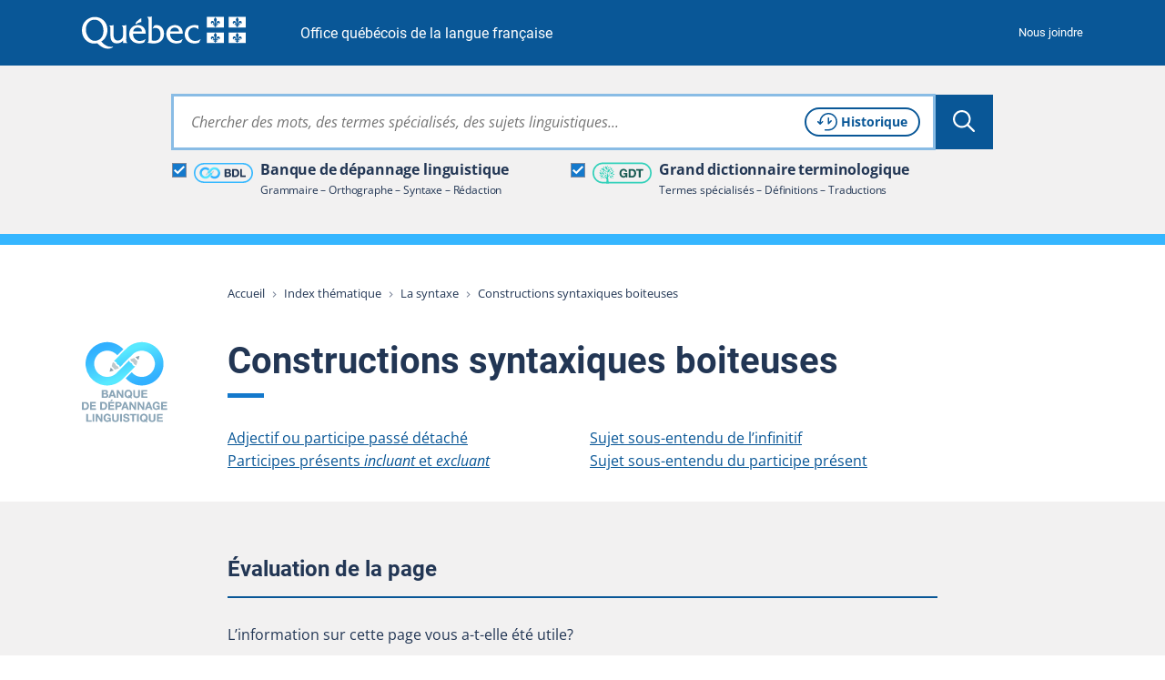

--- FILE ---
content_type: text/html; charset=utf-8
request_url: https://vitrinelinguistique.oqlf.gouv.qc.ca/index.php?id=20115&utm_source=BDL&utm_campaign=Redirection+des+anciens+outils&utm_content=th%3D1%26th_id%3D115
body_size: 29797
content:
<!DOCTYPE html>
<html lang="fr" class="no-js">
<head>
    <meta charset="utf-8">

<!-- 
	Une réalisation de Toumoro (toumoro.com)

	This website is powered by TYPO3 - inspiring people to share!
	TYPO3 is a free open source Content Management Framework initially created by Kasper Skaarhoj and licensed under GNU/GPL.
	TYPO3 is copyright 1998-2026 of Kasper Skaarhoj. Extensions are copyright of their respective owners.
	Information and contribution at https://typo3.org/
-->

<link rel="icon" href="/_assets/05beba64dafb55ed70fa1aed15111d48/Icons/favicon/favicon.ico" type="image/vnd.microsoft.icon">
<title>Constructions syntaxiques boiteuses | BDL</title>
<meta http-equiv="x-ua-compatible" content="IE=edge,chrome=1">
<meta name="generator" content="TYPO3 CMS">
<meta name="viewport" content="width=device-width, initial-scale=1">
<meta property="og:title" content="Constructions syntaxiques boiteuses">
<meta property="og:image" content="https://vitrinelinguistique.oqlf.gouv.qc.ca/_assets/41b1d38ea1e2f5595975318cf5f2ca46/images/png/METAOG_BDL.png">
<meta name="twitter:image" content="https://vitrinelinguistique.oqlf.gouv.qc.ca/_assets/41b1d38ea1e2f5595975318cf5f2ca46/images/png/METAOG_BDL.png">
<meta name="msapplication-tilecolor" content="#ffffff">
<meta name="theme-color" content="#ffffff">
<meta name="msapplication-config" content="/_assets/05beba64dafb55ed70fa1aed15111d48/Icons/favicon/browserconfig.xml">


<link id="coreCSS" media="all" href="/_assets/41b1d38ea1e2f5595975318cf5f2ca46/css/index-core.1769552961.css" rel="stylesheet" >
<link id="extendedCSS" media="only all and (-webkit-min-device-pixel-ratio:0) and (min-color-index:0), (-ms-high-contrast: none), only all and (min--moz-device-pixel-ratio:0) and (min-resolution: 3e1dpcm)" rel="preload" as="style" onload="this.onload=null;this.rel=&#039;stylesheet&#039;" href="/_assets/41b1d38ea1e2f5595975318cf5f2ca46/css/index-extended.1769552961.css" >
<link id="loi25CSS" rel="desactive" href="/_assets/41b1d38ea1e2f5595975318cf5f2ca46/node_modules/vanilla-cookieconsent/dist/cookieconsent.1769552949.css" >
<link id="printCSS" media="only print" href="/_assets/41b1d38ea1e2f5595975318cf5f2ca46/css/print.1769552959.css" rel="stylesheet" >






<meta name="viewport" content="width=device-width, initial-scale=1" /><link rel="icon" type="image/svg+xml" href="/_assets/05beba64dafb55ed70fa1aed15111d48/Icons/favicon/favicon.svg"><link rel="apple-touch-icon" href="/_assets/05beba64dafb55ed70fa1aed15111d48/Icons/favicon/apple-touch-icon.png"><link rel="icon" type="image/png" sizes="32x32" href="/_assets/05beba64dafb55ed70fa1aed15111d48/Icons/favicon/favicon-32x32.png"><link rel="icon" type="image/png" sizes="16x16" href="/_assets/05beba64dafb55ed70fa1aed15111d48/Icons/favicon/favicon-16x16.png"><link rel="icon" type="image/png" sizes="192x192" href="/_assets/05beba64dafb55ed70fa1aed15111d48/Icons/favicon/android-chrome-192x192.png"><link rel="icon" type="image/png" sizes="512x512" href="/_assets/05beba64dafb55ed70fa1aed15111d48/Icons/favicon/android-chrome-512x512.png"><link rel="manifest" href="/_assets/05beba64dafb55ed70fa1aed15111d48/Icons/favicon/site.webmanifest"><link rel="mask-icon" href="/_assets/05beba64dafb55ed70fa1aed15111d48/Icons/favicon/safari-pinned-tab.svg" color="#095797">
<link rel="dns-prefetch" href="https://contenu.vitrinelinguistique.oqlf.gouv.qc.ca">
<link rel="canonical" href="https://vitrinelinguistique.oqlf.gouv.qc.ca/la-syntaxe/constructions-syntaxiques-boiteuses">
</head>
<body class="bdl">












<div aria-hidden="true" class="visuallyhidden" id="spriteSVG"><svg><defs><linearGradient id="ico_etiquette_bdl_svg__a" x1="67.88%" x2="37.91%" y1="87.18%" y2="15%"><stop offset="0%" stop-color="#31B0FF"/><stop offset="30%" stop-color="#3ABDFF"/><stop offset="86%" stop-color="#51DFFF"/><stop offset="100%" stop-color="#58E9FF"/></linearGradient><linearGradient id="ico_etiquette_bdl_svg__b" x1="32.14%" x2="62.1%" y1="12.86%" y2="84.97%"><stop offset="0%" stop-color="#31B0FF"/><stop offset="30%" stop-color="#3ABDFF"/><stop offset="86%" stop-color="#51DFFF"/><stop offset="100%" stop-color="#58E9FF"/></linearGradient><filter id="ico_sitededepot_svg__a" width="175%" height="151.1%" x="-37.5%" y="-25.5%" filterUnits="objectBoundingBox"><feOffset dy="2" in="SourceAlpha" result="shadowOffsetOuter1"/><feGaussianBlur in="shadowOffsetOuter1" result="shadowBlurOuter1" stdDeviation="2"/><feColorMatrix in="shadowBlurOuter1" result="shadowMatrixOuter1" values="0 0 0 0 0 0 0 0 0 0 0 0 0 0 0 0 0 0 0.5 0"/><feMerge><feMergeNode in="shadowMatrixOuter1"/><feMergeNode in="SourceGraphic"/></feMerge></filter><filter id="ico_sitededragage_svg__a" width="175%" height="151.1%" x="-37.5%" y="-25.5%" filterUnits="objectBoundingBox"><feOffset dy="2" in="SourceAlpha" result="shadowOffsetOuter1"/><feGaussianBlur in="shadowOffsetOuter1" result="shadowBlurOuter1" stdDeviation="2"/><feColorMatrix in="shadowBlurOuter1" result="shadowMatrixOuter1" values="0 0 0 0 0 0 0 0 0 0 0 0 0 0 0 0 0 0 0.5 0"/><feMerge><feMergeNode in="shadowMatrixOuter1"/><feMergeNode in="SourceGraphic"/></feMerge></filter></defs><symbol id="bdl" viewBox="0 0 256 256"><path d="M56 70c0 1.7-.7 2-4 2s-4 .3-4 2-.7 2-4 2-4 .3-4 2c0 1.3-.7 2-2 2s-2 .7-2 2-.7 2-2 2-2 .7-2 2-.7 2-2 2-2 .7-2 2-.7 2-2 2-2 .7-2 2-.7 2-2 2c-1.7 0-2 .7-2 4s-.3 4-2 4-2 .7-2 4-.3 4-2 4c-1.9 0-2 .7-2 16s.1 16 2 16c1.7 0 2 .7 2 4s.3 4 2 4 2 .7 2 4 .3 4 2 4c1.3 0 2 .7 2 2s.7 2 2 2c1.7 0 2 .7 2 4v4h4c3.3 0 4 .3 4 2 0 1.3.7 2 2 2s2 .7 2 2 .7 2 2 2 2 .7 2 2c0 1.8.7 2 6 2s6 .2 6 2c0 1.9.7 2 16 2s16-.1 16-2c0-1.8.7-2 6-2s6-.2 6-2c0-1.3.7-2 2-2s2-.7 2-2c0-1.7.7-2 4-2s4-.3 4-2c0-1.3.7-2 2-2s2-.7 2-2 .7-2 2-2c1.7 0 2-.7 2-4s.3-4 2-4c1.3 0 2-.7 2-2s.7-2 2-2 2-.7 2-2 .7-2 2-2 2-.7 2-2 .7-2 2-2c1.7 0 2-.7 2-4s.3-4 2-4c1.3 0 2-.7 2-2s.7-2 2-2 2-.7 2-2 .7-2 2-2 2-.7 2-2 .7-2 2-2c1.7 0 2-.7 2-4v-4h-4c-3.3 0-4-.3-4-2 0-1.3-.7-2-2-2s-2 .7-2 2-.7 2-2 2-2 .7-2 2-.7 2-2 2c-1.7 0-2-.7-2-4s.3-4 2-4c1.3 0 2-.7 2-2s.7-2 2-2 2-.7 2-2 .7-2 2-2 2-.7 2-2 .7-2 2-2c1.7 0 2-.7 2-4v-4h4c3.3 0 4-.3 4-2 0-1.3.7-2 2-2s2-.7 2-2c0-1.7.7-2 4-2s4-.3 4-2c0-1.9.7-2 16-2s16 .1 16 2c0 1.7.7 2 4 2s4 .3 4 2c0 1.3.7 2 2 2s2 .7 2 2 .7 2 2 2 2 .7 2 2 .7 2 2 2 2 .7 2 2 .7 2 2 2c1.7 0 2 .7 2 4s.3 4 2 4c1.9 0 2 .7 2 16s-.1 16-2 16c-1.7 0-2 .7-2 4s-.3 4-2 4-2 .7-2 4-.3 4-2 4c-1.3 0-2 .7-2 2 0 1.7-.7 2-4 2s-4 .3-4 2-.7 2-4 2-4 .3-4 2c0 1.9-.7 2-16 2s-16-.1-16-2c0-1.7-.7-2-4-2s-4-.3-4-2-.7-2-4-2h-4v-8h-4c-3.3 0-4 .3-4 2 0 1.3-.7 2-2 2s-2 .7-2 2-.7 2-2 2-2 .7-2 2 .7 2 2 2 2 .7 2 2 .7 2 2 2 2 .7 2 2c0 1.7.7 2 4 2s4 .3 4 2c0 1.3.7 2 2 2s2 .7 2 2c0 1.8.7 2 6 2s6 .2 6 2c0 1.9.7 2 16 2s16-.1 16-2c0-1.8.7-2 6-2s6-.2 6-2c0-1.3.7-2 2-2s2-.7 2-2 .7-2 2-2 2-.7 2-2c0-1.7.7-2 4-2h4v-4c0-3.3.3-4 2-4 1.3 0 2-.7 2-2s.7-2 2-2c1.7 0 2-.7 2-4s.3-4 2-4 2-.7 2-4 .3-4 2-4c1.9 0 2-.7 2-16s-.1-16-2-16c-1.7 0-2-.7-2-4s-.3-4-2-4-2-.7-2-4-.3-4-2-4c-1.3 0-2-.7-2-2s-.7-2-2-2-2-.7-2-2-.7-2-2-2-2-.7-2-2-.7-2-2-2-2-.7-2-2-.7-2-2-2-2-.7-2-2c0-1.7-.7-2-4-2s-4-.3-4-2-.7-2-4-2-4-.3-4-2c0-1.9-.7-2-16-2s-16 .1-16 2c0 1.7-.7 2-4 2s-4 .3-4 2-.7 2-4 2-4 .3-4 2c0 1.3-.7 2-2 2s-2 .7-2 2c0 1.7-.7 2-4 2h-4v4c0 3.3-.3 4-2 4-1.3 0-2 .7-2 2s-.7 2-2 2-2 .7-2 2-.7 2-2 2-2 .7-2 2-.7 2-2 2c-1.7 0-2 .7-2 4s-.3 4-2 4c-1.3 0-2 .7-2 2s-.7 2-2 2-2 .7-2 2-.7 2-2 2-2 .7-2 2-.7 2-2 2-2 .7-2 2-.7 2-2 2c-1.7 0-2 .7-2 4s.3 4 2 4c1.3 0 2 .7 2 2 0 1.7.7 2 4 2s4-.3 4-2c0-1.3.7-2 2-2s2-.7 2-2 .7-2 2-2c1.7 0 2 .7 2 4s-.3 4-2 4c-1.3 0-2 .7-2 2s-.7 2-2 2-2 .7-2 2-.7 2-2 2-2 .7-2 2-.7 2-2 2c-1.7 0-2 .7-2 4s-.3 4-2 4c-1.3 0-2 .7-2 2 0 1.7-.7 2-4 2s-4 .3-4 2-.7 2-4 2-4 .3-4 2c0 1.9-.7 2-16 2s-16-.1-16-2c0-1.7-.7-2-4-2s-4-.3-4-2-.7-2-4-2-4-.3-4-2c0-1.3-.7-2-2-2-1.7 0-2-.7-2-4s-.3-4-2-4-2-.7-2-4-.3-4-2-4c-1.9 0-2-.7-2-16s.1-16 2-16c1.7 0 2-.7 2-4s.3-4 2-4c1.3 0 2-.7 2-2s.7-2 2-2 2-.7 2-2 .7-2 2-2 2-.7 2-2 .7-2 2-2 2-.7 2-2c0-1.7.7-2 4-2s4-.3 4-2c0-1.9.7-2 16-2s16 .1 16 2c0 1.7.7 2 4 2s4 .3 4 2c0 1.3.7 2 2 2s2 .7 2 2 .7 2 2 2 2 .7 2 2c0 1.7.7 2 4 2s4-.3 4-2c0-1.3.7-2 2-2s2-.7 2-2 .7-2 2-2 2-.7 2-2c0-1.7-.7-2-4-2s-4-.3-4-2c0-1.3-.7-2-2-2s-2-.7-2-2-.7-2-2-2-2-.7-2-2c0-1.7-.7-2-4-2s-4-.3-4-2-.7-2-4-2-4-.3-4-2c0-1.9-.7-2-16-2s-16 .1-16 2z"/></symbol><symbol id="ico_accordeon_ferme" viewBox="0 0 18 18"><g fill="none" fill-rule="evenodd" stroke="currentColor" stroke-linecap="round" stroke-width="2"><path d="M1 9h16M9 1v16"/></g></symbol><symbol id="ico_accordeon_ouvert" viewBox="0 0 18 3"><path fill="none" fill-rule="evenodd" stroke="currentColor" stroke-linecap="round" stroke-width="2" d="M1 1.5h16"/></symbol><symbol id="ico_bon" viewBox="0 0 24 24"><g fill-rule="evenodd"><circle cx="12" cy="12" r="12"/><path fill="#FFF" d="M18.954 7.296a1.833 1.833 0 010 2.593l-8.461 8.462a.5.5 0 01-.708 0l-2.239-2.24h.001l-2.5-2.502a1.833 1.833 0 012.592-2.592l2.501 2.5 6.221-6.22a1.833 1.833 0 012.593 0z"/></g></symbol><symbol id="ico_check_white" viewBox="0 0 16 14"><path fill="#fff" fill-rule="nonzero" d="M12.593 0l2.497 1.662L7.312 13.35a1.5 1.5 0 01-2.188.339l-.11-.098L0 8.685 2.098 6.54l3.72 3.64L12.592 0z"/></symbol><symbol id="ico_check" viewBox="0 0 16 14"><path fill="#000" fill-rule="nonzero" d="M12.593 0l2.497 1.662L7.312 13.35a1.5 1.5 0 01-2.188.339l-.11-.098L0 8.685 2.098 6.54l3.72 3.64L12.592 0z"/></symbol><symbol id="ico_chevronariane" viewBox="0 0 5 7"><path fill="#808A9D" fill-rule="evenodd" d="M1.417 6.75l-.764-.764L3.134 3.5.653 1.014 1.417.25l3.25 3.25z"/></symbol><symbol id="ico_chevrondown_fleuve1" viewBox="0 0 8 5"><path fill="#122b3b" fill-rule="nonzero" d="M6.655 0L8 1.358l-3.328 3.36a.944.944 0 01-1.255.08l-.09-.08L0 1.359 1.345 0l2.654 2.682L6.655 0z"/></symbol><symbol id="ico_chevrondown_select" viewBox="0 0 16 8"><path fill="#095797" d="M-.001.4A.392.392 0 01.122.117a.437.437 0 01.6 0l7.277 6.917L15.28.117a.437.437 0 01.6 0 .387.387 0 010 .566l-7.579 7.2a.437.437 0 01-.6 0L.122.683A.389.389 0 01-.001.4z" data-name="Trac&#xE9; 714"/></symbol><symbol id="ico_chevrondown" viewBox="0 0 8 5"><path fill="currentColor" fill-rule="nonzero" d="M6.655 0L8 1.358l-3.328 3.36a.944.944 0 01-1.255.08l-.09-.08L0 1.359 1.345 0l2.654 2.682L6.655 0z"/></symbol><symbol id="ico_chevronleft" viewBox="0 0 6 9"><path fill="currentColor" fill-rule="nonzero" d="M5.5 7.155L4.142 8.5.782 5.172a.944.944 0 01-.08-1.255l.08-.09L4.141.5 5.5 1.845 2.818 4.499 5.5 7.155z"/></symbol><symbol id="ico_chevronright_herbe" viewBox="0 0 6 9"><path fill="#92c020" fill-rule="nonzero" d="M.5 1.845L1.858.5l3.36 3.328a.944.944 0 01.08 1.255l-.08.09L1.859 8.5.5 7.155l2.682-2.654L.5 1.845z"/></symbol><symbol id="ico_chevronright" viewBox="0 0 6 9"><path fill="currentColor" fill-rule="nonzero" d="M.5 1.845L1.858.5l3.36 3.328a.944.944 0 01.08 1.255l-.08.09L1.859 8.5.5 7.155l2.682-2.654L.5 1.845z"/></symbol><symbol id="ico_chevronup" viewBox="0 0 8 5"><path fill="currentColor" fill-rule="nonzero" d="M1.345 5L0 3.642 3.328.282a.944.944 0 011.255-.08l.09.08L8 3.641 6.655 5 4.001 2.318 1.345 5z"/></symbol><symbol id="ico_clientelecible" viewBox="0 0 45 35"><path fill="#92C020" fill-rule="nonzero" stroke="#92C020" stroke-width=".5" d="M30.128 2.025c4.391 0 7.669 3.222 8.996 8.841.27 1.152 2.038 4.23 2.693 5.32a.69.69 0 01.027.664c-1.594 3.196-5.112 5.272-9.615 5.76l2.405 3.123c3.891.093 9.366 1.76 9.366 6.13v1.387a.696.696 0 01-.694.694.696.696 0 01-.693-.694v-1.387c0-3.458-5.107-4.747-8.324-4.747a.692.692 0 01-.55-.27l-3.12-4.053-.05-.076c-.145.003-.292.005-.44.005-1.771 0-3.3-.358-4.686-.745a.692.692 0 01-.48-.854.692.692 0 01.852-.482c1.293.36 2.706.694 4.311.694 6.779 0 9.45-3.32 10.3-4.775-.62-1.054-2.332-4.017-2.65-5.375-.55-2.338-2.401-7.773-7.65-7.773a6.47 6.47 0 00-2.953.7.694.694 0 01-.627-1.239 7.87 7.87 0 013.582-.848zM19.663 32.15a.695.695 0 01-.507.4c-.04.002-.084.006-.125.006a.7.7 0 01-.491-.202l-2.286-2.286-2.28 2.282a.681.681 0 01-.616.194.692.692 0 01-.508-.4l-2.592-5.83H8.629c-3.674 0-6.242 2.284-6.242 5.549v1.387a.695.695 0 01-1.387 0v-1.387c0-4.017 3.208-6.936 7.629-6.936h1.71l1.555-2.32c-2.01-1.655-3.391-4.324-3.587-6.79-.925-.26-1.759-1.024-1.759-1.986v-2.775c0-.866.84-1.492 1.387-1.808V6.895a4.86 4.86 0 014.712-4.852C13.205 1.82 15.402 1 17.645 1c3.579 0 5.549 2.095 5.549 5.895v2.142c1.326.259 1.384 1.289 1.387 1.934v2.86c0 .965-.439 1.685-1.146 1.958-.155 2.393-1.26 4.87-2.956 6.518l1.806 2.626h1.716c4.423 0 7.515 2.855 7.515 6.935v1.388a.694.694 0 01-1.387-.006v-1.387c0-3.267-2.519-5.548-6.128-5.548l-1.744-.001-2.594 5.836zm-7.398-4.74l1.444 3.249 1.444-1.444-2.888-1.805zm7.987 0l-2.888 1.805 1.444 1.444 1.444-3.249zm-4.167-3.176c-1.083 0-2.114-.31-3.05-.839l-1.351 2.016 4.577 2.861 4.645-2.903-1.504-2.186c-.985.66-2.107 1.05-3.317 1.05zm1.56-21.847c-2.25 0-4.56.974-4.581.985a.713.713 0 01-.274.055 3.472 3.472 0 00-3.467 3.468V9.67c0 .272-.161.52-.41.633-.493.223-.951.606-.979.76v2.769c0 .305.583.693 1.04.693.383 0 .694.31.694.694 0 3.436 2.96 7.629 6.415 7.629 3.37 0 5.983-4.102 5.983-7.63 0-.382.31-.693.693-.693.289 0 .435-.233.435-.693v-2.775c0-.693 0-.693-.694-.693a.694.694 0 01-.694-.694V6.895c0-3.033-1.36-4.508-4.16-4.508z"/></symbol><symbol id="ico_close_currentcolor" viewBox="0 0 18 16"><path fill="none" fill-rule="evenodd" stroke="currentColor" stroke-linecap="square" d="M1 0l16 16m0-16L1 16"/></symbol><symbol id="ico_close_filter" viewBox="0 0 12 12"><path fill="#223654" fill-rule="nonzero" d="M10.588 0L12 1.412 7.412 6 12 10.588 10.588 12 6 7.412 1.412 12 0 10.588 4.588 6 0 1.412 1.412 0 6 4.588z"/></symbol><symbol id="ico_close" viewBox="0 0 18 16"><path fill="none" fill-rule="evenodd" stroke="#095797" stroke-linecap="square" d="M1 0l16 16m0-16L1 16"/></symbol><symbol id="ico_coche" viewBox="0 0 12 10"><path fill="#FFF" fill-rule="nonzero" d="M10.53.067l-6.381 6.38-2.725-2.564L0 5.396l3.439 3.236.735.735.022-.024.021.02.696-.74L12 1.537z"/></symbol><symbol id="ico_courriel" viewBox="0 0 32 32"><g fill="none" fill-rule="nonzero"><path fill="currentColor" d="M0 16c0 8.837 7.163 16 16 16s16-7.163 16-16S24.837 0 16 0 0 7.163 0 16z"/><path fill="#FFF" d="M22.52 9.25a2.23 2.23 0 012.23 2.23v9.13a2.23 2.23 0 01-2.23 2.23H9.48a2.23 2.23 0 01-2.23-2.23v-9.13a2.23 2.23 0 012.23-2.23zm-3.506 7.315l-.207.223a3.885 3.885 0 01-5.463.154l-.163-.16-.138-.149-3.457 4.706h12.78l-3.352-4.774zm4.236-4.546l-3.191 3.424 3.191 4.544v-7.968zm-14.5.006v7.917l3.252-4.426-3.252-3.491zm13.633-1.276H9.611l4.661 5.003a2.385 2.385 0 003.306.14l.138-.133 4.667-5.01z"/></g></symbol><symbol id="ico_datedinscription" viewBox="0 0 43 37"><path fill="#92C020" fill-rule="nonzero" d="M6.428 2.442a1 1 0 01.117 1.993l-.117.007H3.174c-.6 0-1.103.462-1.167 1.047L2 5.616v3.8h34.444v-3.8c0-.6-.462-1.103-1.047-1.167l-.127-.007h-3.254a1 1 0 01-.117-1.994l.117-.006h3.254a3.182 3.182 0 013.17 2.995l.004.18.001 13.074a9.758 9.758 0 013.632 7.604c0 5.4-4.377 9.776-9.777 9.776-3 0-5.683-1.35-7.476-3.476H3.174A3.182 3.182 0 01.005 29.6L0 29.42V5.616a3.182 3.182 0 012.995-3.17l.18-.004h3.253zM32.3 18.518a7.777 7.777 0 100 15.554 7.777 7.777 0 000-15.554zm0 2.637a1 1 0 01.993.883l.007.117v3.725l3.632 3.633a1 1 0 01.083 1.32l-.083.094a1 1 0 01-1.32.083l-.094-.083-3.925-3.925a1 1 0 01-.284-.576l-.01-.131v-4.14a1 1 0 011-1zm4.144-9.739H2V29.42c0 .6.463 1.104 1.047 1.168l.127.007h20.343a9.736 9.736 0 01-.994-4.3c0-5.4 4.378-9.777 9.777-9.777a9.74 9.74 0 014.145.92l-.001-6.022zM9.682 0a1 1 0 01.994.883l.006.117v5.013a1 1 0 01-1.993.117l-.007-.117V1a1 1 0 011-1zm19.08 0a1 1 0 01.993.883l.007.117v5.013a1 1 0 01-1.993.117l-.007-.117V1a1 1 0 011-1zm-3.254 2.442a1 1 0 01.116 1.993l-.116.007H12.936a1 1 0 01-.116-1.994l.116-.006h12.572z"/></symbol><symbol id="ico_download" viewBox="0 0 23 21"><path fill="currentColor" fill-rule="nonzero" d="M3.434 5.253v2H2.14v10.571c0 .132.098.248.236.278l.072.008h18.41V7.251h-1.336v-2h2.321a.99.99 0 01.979.884l.007.117V19.11c0 .513-.38.936-.87.993l-.116.007H2.45a2.281 2.281 0 01-2.273-2.129l-.006-.157V6.253c0-.513.38-.936.87-.993l.116-.007h2.278zM12.62.902l-.001 10.804 3.31-3.413 1.435 1.392-4.982 5.142-.08.073a.994.994 0 01-1.328-.066l-5.302-5.2 1.38-1.408 3.597 3.53V.902h1.97z"/></symbol><symbol id="ico_eau" viewBox="0 0 40 12"><g fill="none" fill-rule="evenodd"><path fill="#00676A" d="M5.556 3.749C11.623.76 16.875-.441 21.309.144c6.652.878 8.102 5.585 16.469 3.334-1.674 1.464-7.448 6.992-16.469 2.356-6.013-3.091-11.265-3.786-15.753-2.085z"/><path fill="#009CC1" d="M0 7.82c6.726-2.788 12.518-3.89 17.377-3.304 7.287.878 12.731 4.796 21.897 2.545-1.833 1.464-12.015 7.78-21.897 3.145C10.788 7.116 4.997 6.32 0 7.82z"/></g></symbol><symbol id="ico_entre-deux" viewBox="0 0 24 24"><g fill-rule="nonzero"><circle cx="12" cy="12" r="12"/><path fill="#FFF" d="M12.075 15c1.047 0 1.875-.786 1.875-1.778V5.528c0-.992-.828-1.778-1.875-1.778-1.047 0-1.875.786-1.875 1.778v7.694c0 .992.828 1.778 1.875 1.778zm0 5.543a1.875 1.875 0 100-3.75 1.875 1.875 0 000 3.75z"/></g></symbol><symbol id="ico_etiquette_bdl" viewBox="0 0 83 28"><g fill="none" fill-rule="evenodd"><rect width="81" height="26" x="1" y="1" stroke="#36B8FF" stroke-width="2" rx="13"/><g fill-rule="nonzero"><path fill="#CDD4D7" d="M25.925 14.34s-.002.005 0 0zM25.925 14.34s-.002.005 0 0z"/><path fill="#889EAA" d="M18.51 16.532l-1.092-1.085-.41 1.506z"/><path fill="url(#ico_etiquette_bdl_svg__a)" d="M11.748 8.034l.03.127.117.032c.494.15.872.55.992 1.052 0 0 .223-.236.335-.351.214-.218.856-.916 1.073-1.131l1.332-1.329.73-.721c.321-.317.65-.64.83-.821l.028-.028c.263-.28.549-.538.854-.772a5.282 5.282 0 011.158-.62 4.98 4.98 0 011.621-.306c.127-.002.254.005.38.019.064.008.127.014.191.019.102.01.197.019.274.03a4.78 4.78 0 012.419 1.12 4.7 4.7 0 01.786.869 4.77 4.77 0 01.861 2.279c.024.3.028.603.012.904a4.02 4.02 0 01-.086.612c-.09.447-.245.88-.461 1.281a5.045 5.045 0 01-.878 1.184 4.677 4.677 0 01-.995.76 4.884 4.884 0 01-2.533.641 8.853 8.853 0 01-.843-.089 3.926 3.926 0 01-.545-.145 4.449 4.449 0 01-1.173-.562 4.812 4.812 0 01-.886-.76c-.05-.057-.098-.114-.146-.171l-2.244 2.245c.444.494.948.931 1.5 1.3.62.418 1.298.743 2.012.964.338.114.685.199 1.037.254.147.021.299.041.455.06.224.026.458.046.699.056a7.55 7.55 0 001.718-.127 8.002 8.002 0 002.508-.92 7.834 7.834 0 001.67-1.267 8.224 8.224 0 001.425-1.918c.364-.675.626-1.4.777-2.153.08-.37.13-.748.147-1.127a9.128 9.128 0 00-.028-1.361 7.953 7.953 0 00-2.722-5.209A7.939 7.939 0 0022.162.101c-.16-.022-.308-.036-.44-.05l-.177-.016a5.682 5.682 0 00-.887-.03A8.153 8.153 0 0018.11.52a8.429 8.429 0 00-1.856.99 9.652 9.652 0 00-1.273 1.124l-.037.025c-.177.178-.506.496-.815.807-.292.288-.578.57-.742.735l-1.75 1.807c-.225.224-.45.448-.673.673a25.35 25.35 0 00-.327.341c.104.006.936.294 1.112 1.012z" transform="translate(8 6)"/><path fill="#BEC9CC" d="M18.98 16.178l1.465-.491a1.45 1.45 0 00-.992-1.06l-.116-.032-.03-.127c-.177-.717-1.014-1.005-1.113-1.013 0 .01-.011.037-.021.077-.09.32-.423 1.393-.423 1.393l1.23 1.253z"/><path fill="#889EAA" d="M26.566 11.515l1.093 1.085.411-1.505z"/><path fill="url(#ico_etiquette_bdl_svg__b)" d="M17.328 8.015l-.03-.127-.117-.031a1.456 1.456 0 01-.992-1.062s-.223.236-.337.352c-.212.217-.854.915-1.07 1.13l-1.33 1.328-.73.722c-.322.317-.65.641-.83.822l-.029.027c-.263.28-.548.538-.853.772a4.97 4.97 0 01-2.778.933 2.984 2.984 0 01-.38-.018l-.192-.02a4.636 4.636 0 01-1.336-.32 4.853 4.853 0 01-3.01-3.975 6.528 6.528 0 01-.011-.904c.011-.206.04-.41.086-.612.089-.447.244-.88.46-1.281.233-.435.529-.834.877-1.184.297-.297.632-.553.997-.76.472-.27.985-.459 1.52-.56a4.472 4.472 0 011.013-.08c.253.01.523.043.844.088.185.035.367.084.545.145.416.13.811.319 1.172.564.326.216.623.471.887.76.05.055.097.112.144.17l2.245-2.246a7.91 7.91 0 00-1.506-1.306A7.69 7.69 0 0010.576.38 6.442 6.442 0 009.538.127a7.433 7.433 0 00-.454-.064 9.03 9.03 0 00-.7-.057 7.617 7.617 0 00-1.718.127 8.01 8.01 0 00-2.507.92 7.844 7.844 0 00-1.67 1.267 8.188 8.188 0 00-1.425 1.926A7.787 7.787 0 00.286 6.4c-.08.371-.13.748-.148 1.127-.024.455-.014.91.03 1.364a7.964 7.964 0 001.415 3.753 7.876 7.876 0 001.316 1.452 7.952 7.952 0 004.02 1.851c.16.023.308.037.44.05l.172.017c.294.032.59.042.887.03a8.153 8.153 0 002.56-.516 8.45 8.45 0 001.855-.989 9.576 9.576 0 001.274-1.125l.027-.026c.177-.177.499-.495.814-.807.293-.287.578-.57.742-.733l1.754-1.807c.226-.223.451-.447.673-.674.092-.094.247-.253.326-.34-.106-.006-.938-.288-1.115-1.011z" transform="translate(8 6)"/><path fill="#BEC9CC" d="M26.097 11.87l-1.466.491c.117.505.496.91.992 1.06l.116.033.03.12c.177.718 1.014 1.006 1.113 1.013l.021-.077c.09-.32.423-1.393.423-1.393l-1.23-1.247z"/></g><path fill="#223654" d="M58.53 8.503a.728.728 0 01.19.008h.185a.333.333 0 00.158.023.42.42 0 01.19.026.382.382 0 00.158.02.482.482 0 01.195.025c.14.03.279.058.413.084.136.026.269.066.395.118.113.052.227.099.338.139.116.042.227.095.333.158.26.167.5.329.714.482l.098.097c.102.081.198.177.282.282l.142.128c.05.08.109.16.174.234.068.078.129.16.182.246.135.217.255.45.359.694.103.242.197.501.28.77.052.134.086.278.102.426.016.143.039.287.07.429 0 .06.003.1.007.134a.891.891 0 01.009.115c.02.065.028.136.023.211a.374.374 0 00.02.167l.003.016v.17c0 .03.002.07.007.12a1.836 1.836 0 010 .348c-.005.05-.007.085-.007.104 0 .072-.003.143-.008.212a2.352 2.352 0 00-.008.19l-.003.016a.28.28 0 00-.02.135.564.564 0 01-.008.167c-.02.112-.036.225-.046.336-.01.116-.032.233-.063.348-.053.179-.1.347-.14.502a3.98 3.98 0 01-.156.477 5.465 5.465 0 01-.655 1.186c-.26.353-.575.658-.939.907a4.258 4.258 0 01-.648.375 6.206 6.206 0 01-.724.28 2.213 2.213 0 01-.324.071 2.706 2.706 0 00-.328.069c-.105.021-.19.01-.297.032a.364.364 0 01-.137.008.406.406 0 00-.12.006.213.213 0 01-.112.01c-.042-.006-.061 0-.069.003a.839.839 0 01-.214.025c-.037 0-.076-.002-.118-.005a4.03 4.03 0 00-.32-.016h-3.605c-.177 0-.327-.008-.447-.023-.134-.018-.232-.097-.29-.235a1.098 1.098 0 01-.041-.397c.005-.17.007-.311.007-.424V9.45c0-.124-.002-.255-.007-.393a.622.622 0 01.076-.357.492.492 0 01.254-.173.125.125 0 01.086-.009c.011.003.021.002.033-.004l.02-.005h4.16c.063 0 .127-.002.19-.007zM48.403 8.5l.102.01c.052.02.095.024.139.016a.44.44 0 01.171 0l.092-.001a.454.454 0 00.183.023.64.64 0 01.224.025c.079.02.158.035.233.045.078.01.16.026.245.047l.562.21c.178.069.342.157.49.261.209.147.385.333.521.554.135.218.246.472.33.753.02.075.034.15.04.226.005.07.018.145.038.224a.387.387 0 01.009.14.281.281 0 00.006.108.317.317 0 01.009.131.411.411 0 01-.023.105v.13c0 .033-.003.07-.008.114a.738.738 0 00-.007.087l-.002.012a.983.983 0 00-.037.185.624.624 0 01-.042.175 2.74 2.74 0 01-.534.926c-.075.075-.156.14-.241.193a.759.759 0 00-.205.19.706.706 0 00-.07.085c-.01.015-.022.04-.002.09.02.075.08.136.18.186.115.058.215.113.298.165.282.188.515.41.693.661.167.241.3.527.393.849.03.081.052.17.063.262.01.086.025.17.046.25v.176c.021.117.024.27.008.457a4.108 4.108 0 01-.116.732 2.04 2.04 0 01-.08.27c-.219.521-.562.954-1.02 1.288a3.243 3.243 0 01-.573.321c-.201.088-.419.17-.646.242a1.67 1.67 0 01-.364.087 6.3 6.3 0 00-.353.053c-.1.02-.188.01-.293.031a.323.323 0 01-.15 0 .206.206 0 00-.121.013.411.411 0 01-.153.01 1.301 1.301 0 00-.141-.007h-4.518c-.176 0-.327-.008-.446-.023-.135-.018-.232-.097-.29-.235a1.096 1.096 0 01-.042-.397c.005-.17.008-.311.008-.424V9.45c0-.124-.003-.255-.008-.393a.62.62 0 01.076-.357c.046-.081.133-.14.258-.174a.12.12 0 01.083-.008.041.041 0 00.032-.004l.02-.005h4.61c.073 0 .144-.002.213-.007a.91.91 0 01.212.008zm18.368.01c.112 0 .225.002.335.007.121.006.213.051.273.134.056.08.085.184.085.311v7.387c0 .08-.003.162-.008.243a.602.602 0 00.022.21l.002.011v.155c0 .074.002.142.007.206a.56.56 0 00.036.165c.062.116.191.174.393.174h3.635c.082 0 .185-.002.308-.008.125-.005.245-.005.36 0 .115.006.224.019.324.04.11.023.18.059.219.109a.393.393 0 01.086.258v1.006c0 .082.002.16.007.228a.467.467 0 01-.026.205.405.405 0 01-.175.193c-.052.042-.14.066-.252.066h-6.699c-.145 0-.275-.008-.385-.023a.36.36 0 01-.27-.167.466.466 0 01-.068-.263v-9.94c0-.096.002-.19.008-.28a.512.512 0 01.06-.237c.046-.081.139-.14.274-.174a.117.117 0 01.082-.008.041.041 0 00.033-.004l.02-.005zm-19.14 6.18H45.9c-.03.024-.058.031-.085.021a.135.135 0 00-.04-.005c-.101.027-.175.072-.21.133a.55.55 0 00-.072.296v1.74c0 .124.003.251.007.378.005.12.031.213.078.278a.338.338 0 00.177.1c.09.025.193.04.308.045.116.005.237.005.36 0a8.1 8.1 0 01.326-.008c.302 0 .604.002.898.008.286.005.56-.01.814-.047.253-.035.48-.096.677-.182.192-.084.35-.216.468-.394.049-.078.089-.17.119-.275l.09-.326.001-.093c.02-.139.012-.29-.022-.449a1.658 1.658 0 00-.113-.361c-.14-.36-.418-.613-.826-.752-.17-.05-.361-.08-.568-.09-.214-.011-.434-.016-.656-.016zM57.7 10.599l-.084.002c-.06.005-.124.007-.19.007h-.68c-.03.022-.073.027-.125.015l-.029-.005-.026-.002a.126.126 0 00-.038.006c-.049.02-.102.038-.156.054a.172.172 0 00-.1.082.302.302 0 00-.055.194v.31c0 .135-.003.276-.008.419-.005.14-.008.286-.008.432v4.316c0 .062-.002.13-.007.204a.375.375 0 00.02.166l.003.017v.154c0 .072.002.141.008.206a.562.562 0 00.035.165c.053.106.158.162.317.166.17.005.351.008.54.008.412 0 .823-.003 1.222-.008.406-.005.755-.064 1.037-.175.373-.151.672-.355.888-.607a3.41 3.41 0 00.558-.947c.04-.081.07-.171.09-.27.02-.101.046-.205.077-.308l.001-.129a.806.806 0 00.03-.22c0-.086.01-.173.032-.258l-.002-.153a.674.674 0 00.031-.239.69.69 0 00-.028-.232l-.003-.015v-.294a1.675 1.675 0 01-.038-.292 1.42 1.42 0 00-.038-.27.332.332 0 01-.024-.163.263.263 0 00-.02-.126l-.148-.475a1.835 1.835 0 00-.19-.415 2.946 2.946 0 00-.525-.633 2.626 2.626 0 00-.723-.449 5.685 5.685 0 00-.55-.152 5.498 5.498 0 00-.218-.022 1.382 1.382 0 01-.231-.04.294.294 0 00-.109-.007.283.283 0 01-.12-.008h-.333a.63.63 0 00-.167-.007zm-10.044-.153c-.156.005-.31.008-.458.008h-1.306c-.04.017-.091.008-.13.026-.099.03-.164.072-.199.125a.408.408 0 00-.07.247v1.168c0 .072-.003.148-.008.227a.716.716 0 00.007.182v.156c.02.06.036.114.046.16.01.043.024.084.043.122.03.036.087.067.165.085.084.02.18.033.286.038.106.005.217.005.329 0 .114-.005.218-.008.311-.008.152 0 .316.003.489.008.316.01.68.016.992-.015.15-.015.282-.043.392-.083.299-.1.525-.276.674-.523.068-.126.113-.298.133-.508.02-.339-.03-.609-.149-.801a1.213 1.213 0 00-.523-.456 1.992 1.992 0 00-.191-.05 6.4 6.4 0 01-.234-.055.8.8 0 00-.175-.014 1.6 1.6 0 00-.424-.039z"/></g></symbol><symbol id="ico_etiquette_gdt" viewBox="0 0 79 28"><g fill="none" fill-rule="evenodd"><rect width="77" height="26" x="1" y="1" stroke="#33D1BA" stroke-width="2" rx="13"/><path fill="#33d1ba" fill-rule="nonzero" d="M24.438 17.349c3.615-.68 3.515 1.433 3.515 1.433s-2.64.754-3.515-1.433zm.482 3.838s1.468-1.524-1.697-3.4c-.783 2.226 1.696 3.402 1.696 3.402l.001-.002zm2.829-7.724s-2.203-1.762-4.298 2.058c3.04.937 4.298-2.055 4.298-2.055v-.003zm-4.716-4.525s-3.515-.306-3.231 4.79c3.857-1.048 3.23-4.79 3.23-4.79zm-5.48-3.892s-2.117 2.823 2.356 5.279c1.152-3.833-2.357-5.279-2.357-5.279zm-5.064 2.522s-.747 3.45 4.342 3.823c-.55-3.97-4.342-3.823-4.342-3.823zm-2.093 11.384s2.449 1.507 4.113-1.938c-3.2-.748-4.113 1.938-4.113 1.938zm12.09-4.593s-1.34.159-1.007 1.832c1.41-.634 1.006-1.832 1.006-1.832zm-6.396 5.328s-1.184.635-.268 2.08c1.086-1.11.273-2.08.273-2.08h-.005zm-3.501.316s-1.326-.25-1.508 1.45c1.54-.185 1.514-1.45 1.514-1.45h-.006zm-1.505-3.16s-.687-1.161-2.084-.179c1.151 1.033 2.084.179 2.084.179zm.818-7.016s.523-1.243-1.097-1.78c-.143 1.536 1.097 1.78 1.097 1.78zm8.172-3.736s1.12-.75.065-2.091c-.97 1.205-.065 2.09-.065 2.09zm3.48 1.585s1.28-.427.607-2.002c-1.25.913-.607 2.002-.607 2.002zm3.178 4.616s1.024.878 2.033-.499c-1.421-.61-2.033.499-2.033.499zm-.534 7.58s-.082 1.346 1.626 1.316c-.375-1.5-1.626-1.316-1.626-1.316zm.397-3.865s1.266 1.453 2.974-.284c-1.886-1.157-2.976.284-2.976.284h.002zm-4.011-2.392s1.915.21 1.99-2.228c-2.168.43-1.99 2.228-1.99 2.228zm-7.607 5.175s-1.928-.035-1.784 2.4c2.12-.625 1.784-2.4 1.784-2.4zm3.513-5.667s1.18-1.523-.861-2.86c-.765 2.073.861 2.86.861 2.86zm-2.274-5.438s.473-1.867-1.93-2.285c.115 2.207 1.926 2.285 1.926 2.285h.004zm-4.454 4.87s.64-1.818-1.717-2.443c-.076 2.206 1.717 2.443 1.717 2.443zm3.817.541s.036-1.847-2.187-1.766c.566 2.05 2.187 1.766 2.187 1.766zm2.802 5.08s.491-1.78-1.683-2.253c.038 2.124 1.683 2.253 1.683 2.253zm.1-3.351s-.112-1.925-2.528-1.6c.779 2.067 2.524 1.6 2.524 1.6h.005zm2.465-6.444s1.895-.35 1.267-2.701c-1.953 1.029-1.267 2.7-1.267 2.7zm4.655 3.308s1.915.208 1.99-2.23c-2.168.43-1.99 2.23-1.99 2.23zm-1.66-1.364s2.405-.094 1.936-3.298c-2.567.98-1.936 3.298-1.936 3.298zM12.468 13s-.54 2.825 3.27 3.16c-.433-3.257-3.27-3.16-3.27-3.16zm-3.034-.124s-.767 2.772 3.004 3.411c-.169-3.279-3.004-3.41-3.004-3.41zM21.474 28a.34.34 0 00.338-.372l-1.124-7.695a.71.71 0 01.152-.51l2.205-2.748a.34.34 0 00.013-.406l-.024-.036a.34.34 0 00-.51-.052l-1.316 1.245a.338.338 0 01-.569-.208l-.284-2.416a.34.34 0 00-.337-.3h-.396c-.18 0-.329.14-.339.319l-.275 4.671a.34.34 0 01-.585.214l-2.23-2.367a.338.338 0 00-.528.418l3.178 4.847c.04.062.06.136.054.21l-.643 4.82a.338.338 0 00.337.365l2.883.001z"/><path fill="#195a52" d="M41.225 8.501l.045.009c.033.01.048.006.054.003l.019-.005c1.058-.021 1.957.171 2.672.57.714.4 1.278.921 1.678 1.552.2.338.365.732.49 1.171.023.076.039.171.05.283.011.123-.014.217-.076.278a.334.334 0 01-.246.139c-.094.01-.201.016-.319.016h-1.019c-.12 0-.226-.003-.323-.008a.445.445 0 01-.27-.097.527.527 0 01-.21-.287 2.295 2.295 0 00-.13-.323 5.002 5.002 0 00-.293-.407 1.84 1.84 0 00-.367-.345 2.531 2.531 0 00-.708-.322.562.562 0 00-.164-.038 1.579 1.579 0 01-.177-.024.429.429 0 00-.133-.015 1.957 1.957 0 00-.466-.008 4.164 4.164 0 00-.434.054c-.07.02-.141.037-.206.047a.628.628 0 00-.175.06 3.6 3.6 0 00-.723.403c-.208.153-.392.35-.545.584a2.52 2.52 0 00-.34.634c-.083.227-.162.474-.235.733-.03.114-.051.227-.061.337-.01.116-.027.233-.048.35l.001.202a.48.48 0 00-.023.194c.005.079.008.151.008.222 0 .179.005.357.015.53.01.174.036.34.077.494a.52.52 0 01.017.12c0 .029.005.062.015.1.144.525.342.976.59 1.342.244.362.602.65 1.062.854.092.041.188.077.285.108.1.031.206.063.32.094a.67.67 0 00.165.006.4.4 0 01.185.027.71.71 0 00.218.028c.09 0 .171-.01.24-.03a.485.485 0 01.158-.009.29.29 0 00.109-.007.454.454 0 01.15-.009.157.157 0 00.092-.019l.415-.12c.12-.035.24-.084.352-.146.253-.152.46-.33.613-.529.153-.198.288-.45.401-.749.04-.11.068-.244.084-.396.014-.138-.028-.232-.126-.286a.394.394 0 00-.222-.057h-1.09c-.061 0-.129.003-.2.008a.57.57 0 01-.214-.024h-.134a1.575 1.575 0 00-.132-.023.29.29 0 01-.128-.047.377.377 0 01-.128-.214 1.461 1.461 0 01-.04-.283 3.006 3.006 0 010-.318c.004-.109.007-.21.007-.304 0-.088.002-.166.008-.238a.667.667 0 01.042-.202.387.387 0 01.196-.212.557.557 0 01.175-.035h.165a.438.438 0 01.125-.016h3.48c.241 0 .4.052.482.159.06.094.088.213.088.356v4.594c0 .198-.003.391-.008.574-.006.201-.087.334-.24.392a.542.542 0 01-.243.05h-.26c-.209 0-.392-.008-.545-.023a.415.415 0 01-.357-.27 1.41 1.41 0 01-.097-.323.807.807 0 00-.104-.282c-.014-.012-.039-.035-.07-.06-.02-.017-.049-.022-.087-.014a.37.37 0 00-.188.111c-.059.065-.121.124-.185.177a6.192 6.192 0 01-.616.442 2.212 2.212 0 01-.44.209l-.463.157a.627.627 0 01-.175.04 1.52 1.52 0 00-.16.024 1.146 1.146 0 01-.275.032c-.09 0-.183.01-.272.03a.506.506 0 01-.118.012 1.197 1.197 0 01-.244-.026h-.15a.821.821 0 00-.149-.016.823.823 0 01-.157-.017l-.117.001a2.32 2.32 0 00-.256-.047 2.244 2.244 0 01-.257-.048 3.223 3.223 0 00-.217-.055 3.268 3.268 0 01-.223-.055 4.804 4.804 0 01-.84-.333c-.618-.325-1.129-.716-1.517-1.162-.388-.446-.724-1.007-.996-1.667a2.423 2.423 0 01-.143-.446 3.463 3.463 0 00-.124-.434.736.736 0 01-.018-.148.33.33 0 00-.028-.117.865.865 0 01-.035-.243.972.972 0 00-.03-.233.29.29 0 01-.024-.15.365.365 0 00-.008-.119v-.282A.768.768 0 0136 14.44a.77.77 0 01.031-.252v-.164a.814.814 0 00.008-.192.44.44 0 01.027-.2 1.31 1.31 0 00.028-.266c0-.098.011-.191.033-.277.03-.113.057-.225.078-.335a2.22 2.22 0 01.096-.344c.052-.146.101-.29.148-.43.048-.143.104-.284.167-.42.063-.147.137-.294.221-.435a8.84 8.84 0 01.252-.402 5.386 5.386 0 011.076-1.132c.399-.31.888-.572 1.454-.782.115-.052.245-.093.384-.12.13-.025.267-.054.406-.086a.467.467 0 01.174-.032c.053 0 .101-.01.149-.028a.542.542 0 01.234-.019c.061.01.127.005.193-.014.024-.013.063-.014.11 0zm12.035.282l.06.008h.187a.339.339 0 00.16.023.418.418 0 01.193.027.393.393 0 00.16.02.497.497 0 01.198.026c.142.03.282.059.418.084.138.027.273.068.4.12.115.053.23.1.344.141.117.043.23.097.337.16.175.113.342.223.498.33l.226.159.1.098c.068.055.134.117.196.183l.089.103.144.13c.05.081.11.161.176.237.068.08.13.163.185.249.136.22.259.458.363.704.105.245.2.508.284.78.053.137.088.283.104.432.015.145.039.29.07.434 0 .061.003.103.008.136a.843.843 0 01.008.117.57.57 0 01.024.214.435.435 0 00.005.12l.015.049.003.016v.173c0 .03.003.07.008.12a1.852 1.852 0 010 .354c-.005.05-.008.086-.008.106 0 .074-.003.146-.008.215l-.005.096-.002.096-.004.017a.28.28 0 00-.02.135.58.58 0 01-.009.17c-.02.113-.036.228-.046.34-.01.118-.032.236-.064.353-.052.177-.1.348-.141.51a3.99 3.99 0 01-.159.483c-.178.44-.402.845-.663 1.202a3.955 3.955 0 01-.952.919c-.21.147-.431.275-.657.38-.225.105-.472.2-.734.284a2.267 2.267 0 01-.329.073 2.75 2.75 0 00-.331.069c-.108.022-.194.01-.302.032a.372.372 0 01-.14.008.39.39 0 00-.12.007.214.214 0 01-.115.009c-.042-.005-.06 0-.068.004a.855.855 0 01-.218.025c-.037 0-.077-.002-.119-.005a4.816 4.816 0 00-.229-.014l-.096-.002H49.03c-.178 0-.33-.008-.452-.024-.137-.018-.236-.098-.294-.238a1.105 1.105 0 01-.043-.403c.004-.115.006-.216.007-.306l.001-.124V9.744c0-.125-.003-.257-.008-.398a.632.632 0 01.078-.362.5.5 0 01.257-.175.126.126 0 01.089-.01l.016.002.016-.006.02-.005h4.217c.064 0 .128-.002.193-.007a.817.817 0 01.133 0zm13.496.007c.133 0 .268.003.402.008a.699.699 0 01.343.093c.04.028.07.07.089.126.016.047.03.099.04.154l.001.087a.55.55 0 01.016.141v.769c0 .075.003.143.008.208a.548.548 0 01-.026.213c-.057.196-.176.301-.353.313-.156.01-.347.015-.567.015h-1.6c-.206 0-.386.008-.536.024-.133.014-.22.098-.267.258a.274.274 0 000 .118.275.275 0 01-.017.168.936.936 0 00-.005.192c.005.08.008.152.008.215v7.384c0 .168-.008.315-.024.437a.358.358 0 01-.221.294.944.944 0 01-.27.035h-1.333c-.117 0-.227-.005-.326-.016a.368.368 0 01-.257-.125.641.641 0 01-.088-.35v-7.659c0-.077.002-.154.008-.23a.505.505 0 00-.022-.195.37.37 0 010-.166.134.134 0 00-.013-.095c-.05-.167-.142-.251-.286-.265a6.044 6.044 0 00-.568-.024h-1.458c-.114 0-.242.003-.382.008a1.286 1.286 0 01-.35-.025.423.423 0 01-.214-.16.49.49 0 01-.062-.225 3.892 3.892 0 01-.008-.253v-.769c0-.137.008-.26.024-.367a.362.362 0 01.17-.266.642.642 0 01.184-.068l.09-.002zm-14.47 2.118l-.085.002-.094.006-.098.002h-.69c-.03.021-.073.026-.127.014a.262.262 0 00-.055-.007.124.124 0 00-.039.006c-.049.02-.103.039-.158.055a.173.173 0 00-.1.083.259.259 0 00-.05.119l-.006.077v.313c0 .134-.003.276-.008.425l-.006.216-.002.222v4.374c0 .064-.003.133-.008.207a.442.442 0 00.006.12l.015.048.003.017v.157c0 .073.003.143.008.208.004.064.016.12.036.167.054.107.16.163.32.168.17.005.355.008.548.008.419 0 .835-.003 1.238-.008.41-.005.764-.065 1.05-.177.378-.153.68-.36.9-.615.22-.256.41-.58.565-.96.04-.082.071-.173.091-.274l.035-.155.043-.156.002-.131a.813.813 0 00.029-.223l.008-.131.025-.13-.002-.155a.68.68 0 00.032-.243.925.925 0 00-.016-.193l-.012-.041-.004-.016v-.298a1.708 1.708 0 01-.039-.296 1.446 1.446 0 00-.038-.274.335.335 0 01-.024-.164.27.27 0 00-.02-.128c-.054-.17-.104-.33-.15-.481a1.876 1.876 0 00-.192-.421 2.988 2.988 0 00-.533-.641 2.671 2.671 0 00-.733-.455 6.03 6.03 0 00-.556-.154 6.083 6.083 0 00-.221-.023 1.382 1.382 0 01-.235-.04.305.305 0 00-.11-.007l-.063.003-.058-.01h-.338l-.084-.01z"/></g></symbol><symbol id="ico_facebook" viewBox="0 0 32 32"><g fill="none" fill-rule="nonzero"><circle cx="16" cy="16" r="16" fill="currentColor"/><path fill="#FFF" d="M13.752 25.062v-8.16h-2.913v-2.91h2.913v-2.687c0-2.709 1.6-4.305 4.016-4.305 1.158 0 2.103.124 2.393.162v3.043h-1.946c-1.313 0-1.56.651-1.56 1.568v2.219h3.368l-.475 2.91h-2.892v8.16h-2.904z"/></g></symbol><symbol id="ico_faitinteressant" viewBox="0 0 74 74"><g fill="none" fill-rule="nonzero"><path fill="#095797" d="M60.065 0a2 2 0 012 2v7.79A37.08 37.08 0 0174 37c0 20.401-16.597 37-37 37S0 57.401 0 37a36.994 36.994 0 014.774-18.173V2a2 2 0 012-2zM4.775 24.393A34.685 34.685 0 002.386 37c0 19.086 15.528 34.613 34.613 34.613 7.287 0 14.05-2.269 19.634-6.13l-5.585-5.585a2 2 0 010-2.828l.376-.376-2.628-2.629a18.992 18.992 0 01-10.603 3.225c-7.05 0-13.205-3.85-16.513-9.548H6.774a2 2 0 01-2-2zM59.19 53.717a1 1 0 00-1.414 0l-4.06 4.06a1 1 0 000 1.414l4.852 4.851a34.911 34.911 0 005.473-5.473zm2.874-40.571v32.596a2 2 0 01-2 2h-5.359c-.206.357-.411.714-.64 1.055l2.628 2.628.376-.376a2 2 0 012.828 0l5.585 5.585A34.407 34.407 0 0071.613 37c0-8.89-3.458-17.446-9.548-23.854zM52.593 50.7a19.149 19.149 0 01-1.893 1.893l2.413 2.413 1.893-1.893zm-14.4-29.216c-9.214 0-16.71 7.495-16.71 16.71 0 9.214 7.496 16.71 16.71 16.71 9.215 0 16.71-7.496 16.71-16.71 0-9.215-7.495-16.71-16.71-16.71zm.003 2.387c7.899 0 14.325 6.426 14.325 14.325 0 7.899-6.426 14.325-14.325 14.325-7.899 0-14.325-6.426-14.325-14.325 0-7.899 6.426-14.325 14.325-14.325zm0 2.387c-6.582 0-11.938 5.356-11.938 11.938 0 6.582 5.356 11.938 11.938 11.938 6.582 0 11.938-5.356 11.938-11.938 0-6.582-5.356-11.938-11.938-11.938zm21.481-14.323H7.161v32.42a1 1 0 001 1h12.342a18.97 18.97 0 01-1.406-7.161c0-10.53 8.567-19.097 19.097-19.097 10.529 0 19.096 8.567 19.096 19.097a18.97 18.97 0 01-1.406 7.16h2.793a1 1 0 001-1V11.936zm-1-9.548H8.161a1 1 0 00-1 1v6.161h52.516v-6.16a1 1 0 00-1-1zM12.13 4.774a1 1 0 011 1v.387a1 1 0 01-1 1h-.387a1 1 0 01-1-1v-.387a1 1 0 011-1h.387zm4.774 0a1 1 0 011 1v.387a1 1 0 01-1 1h-.387a1 1 0 01-1-1v-.387a1 1 0 011-1h.387zm4.774 0a1 1 0 011 1v.387a1 1 0 01-1 1h-.387a1 1 0 01-1-1v-.387a1 1 0 011-1h.387z"/><path fill="#1479CC" d="M15.71 38.194a1 1 0 011 1v.387a1 1 0 01-1 1h-3.968a1 1 0 01-1-1v-.387a1 1 0 011-1h3.968zm0-4.775a1 1 0 011 1v.387a1 1 0 01-1 1h-3.968a1 1 0 01-1-1v-.387a1 1 0 011-1h3.968zm0-4.774a1 1 0 011 1v.387a1 1 0 01-1 1h-3.968a1 1 0 01-1-1v-.387a1 1 0 011-1h3.968zm0-4.774a1 1 0 011 1v.387a1 1 0 01-1 1h-3.968a1 1 0 01-1-1v-.387a1 1 0 011-1h3.968zm5.967-4.774a1 1 0 011 1v.387a1 1 0 01-1 1h-9.935a1 1 0 01-1-1v-.387a1 1 0 011-1h9.935zm-9.548-4.774a1 1 0 011 1v.387a1 1 0 01-1 1h-.387a1 1 0 01-1-1v-.387a1 1 0 011-1h.387zm42.968 0a1 1 0 011 1v.387a1 1 0 01-1 1h-38.58a1 1 0 01-1-1v-.387a1 1 0 011-1h38.58z"/></g></symbol><symbol id="ico_favori" viewBox="0 0 24 24"><path fill-rule="nonzero" stroke="currentColor" d="M11.322 2.923a.754.754 0 011.356 0l2.65 5.44 6.022.829a.749.749 0 01.419 1.283c-1.61 1.538-4.382 4.191-4.382 4.191l1.069 5.952a.751.751 0 01-1.097.793L12 18.56l-5.359 2.851a.751.751 0 01-1.097-.793l1.07-5.952-4.382-4.191a.75.75 0 01.419-1.283l6.021-.829 2.65-5.44z"/></symbol><symbol id="ico_fermer" viewBox="0 0 12 12"><g fill="currentColor" fill-rule="nonzero" transform="translate(-123 -161)">0<path d="M134.627 171.214l-4.242-4.243 4.242-4.242-1.414-1.415-4.242 4.243-4.243-4.243-1.414 1.415 4.242 4.242-4.242 4.243 1.414 1.414 4.243-4.243 4.242 4.243z"/></g></symbol><symbol id="ico_filtres" viewBox="0 0 22 14"><path fill="currentColor" fill-rule="nonzero" d="M21 0a1 1 0 01.117 1.993L21 2H1A1 1 0 01.883.007L1 0h20zm-3 6a1 1 0 01.117 1.993L18 8H4a1 1 0 01-.117-1.993L4 6h14zm-3 6a1 1 0 01.117 1.993L15 14H7a1 1 0 01-.117-1.993L7 12h8z"/></symbol><symbol id="ico_flechedroite" viewBox="0 0 19 16"><path fill="currentColor" fill-rule="nonzero" d="M9.388 15.707a1 1 0 01-.083-1.32l.083-.094L14.68 9H1.095a1 1 0 01-.117-1.993L1.095 7H14.68L9.388 1.707a1 1 0 01-.083-1.32l.083-.094a1 1 0 011.32-.083l.094.083 7 7 .073.082.007.008-.08-.09a1.008 1.008 0 01.293.688 1 1 0 010 .019v.018c0 .024-.002.048-.004.071L18.095 8a1.008 1.008 0 01-.21.613 1.037 1.037 0 01-.083.094l-7 7a1 1 0 01-1.414 0z"/></symbol><symbol id="ico_flechegauche" viewBox="0 0 18 16"><path fill="currentColor" fill-rule="nonzero" d="M8.707.293a1 1 0 01.083 1.32l-.083.094L3.414 7H17a1 1 0 01.117 1.993L17 9H3.414l5.293 5.293a1 1 0 01.083 1.32l-.083.094a1 1 0 01-1.32.083l-.094-.083-7-7-.073-.082a1.007 1.007 0 01-.007-.008l.08.09A1.008 1.008 0 010 8.02v-.037c0-.024.002-.048.004-.071L0 8a1.008 1.008 0 01.21-.613c.028-.035.054-.066.083-.094l7-7a1 1 0 011.414 0z"/></symbol><symbol id="ico_fullscreen" viewBox="0 0 40 40"><switch><g><path fill="#1479cc" d="M-678.3 3c.1 0 .2 0 .3.1.3.1.5.4.5.7v1.4h8.5c.6 0 1 .4 1 1s-.4 1-1 1h-8.5v1.3c0 .3-.2.6-.4.8-.3.1-.6.1-.8-.1l-3-2.2c-.2-.1-.3-.4-.3-.6s.1-.5.3-.6l3-2.6c.1-.1.2-.2.4-.2zm120.9 2c.1.1.1.2.2.4.1.4.1.8-.2 1.1l-1.3 1.3 7.9 7.9c.5.5.5 1.3 0 1.9s-1.4.6-1.9 0l-7.9-7.9-1.2 1.2c-.3.3-.7.4-1.1.3-.4-.1-.6-.5-.7-.9l-.8-4.8c-.1-.3 0-.6.3-.9.2-.2.5-.4.9-.3l5.2.4c.2.1.4.1.6.3zm23.8 6c-.1.1-.2.1-.4.2-.4.1-.8.1-1.1-.2l-1.3-1.3-7.9 7.9c-.5.5-1.3.5-1.9 0-.5-.5-.6-1.4 0-1.9l7.9-7.9-1.2-1.2c-.3-.3-.4-.7-.3-1.1.1-.4.5-.6.9-.7l4.8-.8c.3-.1.6 0 .9.3s.4.5.3.9l-.4 5.2c0 .2-.1.4-.3.6zm-24.5 24.4l-5.2.4c-.3 0-.6-.1-.9-.3s-.3-.6-.3-.9l.8-4.8c.1-.4.3-.7.7-.9.4-.1.8 0 1.1.3l1.2 1.2 7.9-7.9c.5-.5 1.4-.5 1.9 0s.5 1.3 0 1.9l-7.9 7.9 1.3 1.3c.3.3.4.7.2 1.1-.1.1-.1.3-.2.4-.1.2-.3.2-.6.3zm24.9-5.7l.4 5.2c0 .3-.1.6-.3.9s-.6.3-.9.3l-4.8-.8c-.4-.1-.7-.3-.9-.7s0-.8.3-1.1l1.2-1.2-7.9-7.9c-.5-.5-.5-1.4 0-1.9s1.3-.5 1.9 0l7.9 7.9 1.3-1.3c.3-.3.7-.4 1.1-.2.1.1.3.1.4.2.2.1.3.3.3.6zM11.1 4.9c.1.1.2.2.2.4.2.4.1.8-.2 1.1L9.8 7.7l8 8c.5.5.5 1.4 0 1.9s-1.4.6-1.9 0l-8-8-1.2 1.2c-.3.3-.8.5-1.1.3-.4-.2-.6-.5-.7-.9L4 5.4c-.1-.3 0-.6.3-.9.2-.2.5-.4.9-.3l5.2.4c.2 0 .5.1.7.3zm24.1 6c-.1.1-.2.2-.4.2-.4.2-.8.1-1.1-.2l-1.3-1.3-8 8c-.5.5-1.4.5-1.9 0s-.6-1.4 0-1.9l8-8-1.2-1.2c-.3-.3-.5-.7-.3-1.1.2-.4.5-.6.9-.7l4.9-.8c.3-.1.6 0 .9.3.2.2.4.5.3.9l-.4 5.2c-.2.2-.2.4-.4.6zM10.4 35.5l-5.2.5c-.3 0-.6-.1-.9-.3-.2-.3-.3-.7-.3-1l.8-4.9c.1-.4.3-.7.7-.9.4-.2.8 0 1.1.3l1.2 1.2 8-8c.5-.5 1.4-.5 1.9 0s.5 1.4 0 1.9l-8 8 1.3 1.3c.3.3.4.8.2 1.1-.1.2-.2.3-.2.4-.1.3-.3.4-.6.4zm25.2-5.7L36 35c0 .3-.1.6-.3.9-.2.2-.6.3-.9.3l-4.9-.8c-.4-.1-.7-.3-.9-.7-.2-.4 0-.8.3-1.1l1.2-1.2-8-8c-.5-.5-.5-1.4 0-1.9s1.4-.5 1.9 0l8 8 1.3-1.3c.3-.3.8-.4 1.1-.2.2.1.3.2.4.2.3.1.3.3.4.6zM-647.9 3c.2 0 .4.1.5.2l3 2.6c.2.2.3.4.3.6s-.1.4-.3.6l-3 2.2c-.2.2-.6.2-.8.1-.3-.2-.4-.4-.4-.8V7.2h-8.5c-.6 0-1-.4-1-1s.4-1 1-1h8.5V3.8c0-.3.2-.6.5-.7 0 0 .1-.1.2-.1zm-17.7 2.8c0-1.5 1.3-2.7 2.8-2.5 1.3.2 2.2 1.3 2.2 2.6v9.5c.5-.5 1.1-.8 1.8-.8 1.1 0 2.1.8 2.4 1.8.5-.6 1.2-.9 1.9-.9 1.2 0 2.2.8 2.4 1.9.5-.6 1.3-.9 2.2-.8 1.2.2 2.2 1.3 2.2 2.6v9.9c0 4.4-3.6 7.9-8 7.9h-2.9c-2.6 0-5-1.2-6.5-3.3l-8.2-12.4c-.7-1-.3-2.5.8-3.3 1.2-.8 2.7-.5 3.4.5l2.9 4.4c.2.3.6.1.6-.2V5.8zm39-2.8h38v34h-38z"/><path fill="#1479cc" d="M-568.5 0h40v40h-40z" class="ico_fullscreen_svg__st0"/><path fill="none" d="M-568.5 0l20 20m20-20l-20 20m20 20l-20-20m-20 20l20-20"/><path fill="#1479cc" d="M-548.5 21.6c-.9 0-1.6-.7-1.6-1.6 0-.9.7-1.6 1.6-1.6.9 0 1.6.7 1.6 1.6 0 .9-.7 1.6-1.6 1.6z"/></g></switch></symbol><symbol id="ico_guillement" viewBox="0 0 33 22"><path fill="#009CC1" fill-rule="nonzero" d="M13.71 0v10.625c-.046 4.501-2.701 8.548-6.917 11.375a12.56 12.56 0 001.104-5.12c0-1.069-.14-2.115-.405-3.128H0V0h13.71zM33 0v10.625l-.08.09c-.11 4.433-2.75 8.416-6.912 11.206a12.548 12.548 0 001.102-5.117 12.34 12.34 0 00-.385-3.052H19.29V0H33z"/></symbol><symbol id="ico_historique" viewBox="0 0 22 20"><path fill="currentColor" fill-rule="nonzero" d="M12.217 0c5.385 0 9.75 4.365 9.75 9.75 0 5.152-3.996 9.37-9.057 9.726a.957.957 0 01-.091.017l-.102.007h-4a.75.75 0 01-.102-1.493L8.717 18h3.5A8.25 8.25 0 103.97 9.498l-.004.252-.001.609 1.155-1.153a.77.77 0 01.915-.13l.094.061.079.07c.272.272.3.704.057 1.021l-.057.066-2.448 2.448a.773.773 0 01-.1.084l-.051.033-.063.034-.107.04-.094.023-.089.01-.094-.001-.085-.01-.059-.014-.072-.023-.097-.044-.08-.05-.097-.082-2.448-2.448a.77.77 0 010-1.088.773.773 0 011.023-.058l.065.058 1.153 1.154v-.61c0-5.385 4.366-9.75 9.75-9.75zm-.582 12.223l-.011-.015-.035-.047a.77.77 0 01-.115-.31l-.007-.101v-6a.75.75 0 011.493-.102l.007.102v4.188l1.72-1.718a.75.75 0 011.133.976l-.073.084-3 3-.068.059-.042.033a.779.779 0 01-.15.078l-.031.011a.728.728 0 01-.376.026.841.841 0 01-.189-.061l-.043-.023a.777.777 0 01-.083-.054l-.08-.07-.003-.003-.047-.053z"/></symbol><symbol id="ico_imprime" viewBox="0 0 16 16"><path fill="currentColor" fill-rule="nonzero" d="M3.429 0v3.429h9.142V0H3.43zM0 4.571v6.858h2.286v-4h11.428v4H16V4.57H0zm3.429 4V16H8.57v-4h4V8.571H3.43zm6.285 4.572v2.522l2.523-2.522H9.714z"/></symbol><symbol id="ico_imprimer" viewBox="0 0 32 32"><g fill="none" fill-rule="nonzero"><path fill="currentColor" d="M0 16c0 8.837 7.163 16 16 16s16-7.163 16-16S24.837 0 16 0 0 7.163 0 16z"/><path fill="#FFF" d="M20.116 7.95c.654 0 1.184.53 1.184 1.183l-.001 2.681h.498c1.3 0 2.365 1.013 2.448 2.292l.005.162v6.266a2.453 2.453 0 01-2.453 2.452h-.922v.283c0 .837-.678 1.516-1.516 1.516h-6.718a1.516 1.516 0 01-1.517-1.516v-.283h-.921a2.453 2.453 0 01-2.448-2.291l-.005-.161v-6.266a2.453 2.453 0 012.453-2.453l.497-.001v-2.68c0-.613.466-1.117 1.063-1.178l.12-.006zm-.757 11.454h-6.718a.178.178 0 00-.179.178v3.687c0 .098.08.178.179.178h6.718c.099 0 .179-.08.179-.178v-3.687a.178.178 0 00-.179-.178zm2.438-6.251H10.203c-.616 0-1.115.499-1.115 1.115v6.266c0 .615.499 1.115 1.115 1.115l.921-.001v-2.066c0-.837.68-1.516 1.517-1.516h6.718c.838 0 1.517.679 1.517 1.516l-.001 2.066h.922c.575 0 1.048-.434 1.109-.993l.006-.121v-6.266c0-.616-.499-1.115-1.115-1.115zm-1.115 1.085a.669.669 0 110 1.338h-1.337a.669.669 0 010-1.338h1.337zm-.72-4.95h-7.924l-.001 2.526h7.925V9.288z"/></g></symbol><symbol id="ico_info_quebecca" viewBox="0 0 24 24"><path fill="#095797" d="M20.486 20.484a12 12 0 113.512-8.485 11.922 11.922 0 01-3.512 8.485zM11.998 1.261a10.737 10.737 0 1010.739 10.738A10.748 10.748 0 0011.998 1.261z"/><path fill="#095797" d="M12 4.026a.64.64 0 00-.639.639v1.278a.64.64 0 00.639.639.64.64 0 00.639-.639V4.665A.64.64 0 0012 4.026zM12 7.712a.641.641 0 00-.639.639V19.62a.639.639 0 101.278 0V8.352a.641.641 0 00-.639-.64z"/></symbol><symbol id="ico_inverse" viewBox="0 0 14 11"><g data-name="Groupe 3"><path d="M14 5.5L8 11V0z" data-name="Polygone 1"/><path d="M0 5.5L6 0v11z" data-name="Polygone 2"/></g></symbol><symbol id="ico_lienexterne" viewBox="0 0 18.6 18.8"><g fill="currentColor"><path d="M14.7 8.1c-.4 0-.7.3-.7.7v8.6H1.5V4.6h8.3c.4 0 .7-.3.7-.7 0-.4-.3-.7-.7-.7H0v15.7h15.4v-10c0-.5-.3-.8-.7-.8z"/><path d="M11.9 0c-.4 0-.7.3-.7.7 0 .4.3.7.7.7H16l-8.9 9c-.3.3-.3.7 0 1 .1.1.3.2.5.2s.4-.1.5-.2l8.9-9v4.1c0 .4.2.8.6.8.4 0 .8-.2.8-.6V0h-6.5z"/></g></symbol><symbol id="ico_liens" viewBox="0 0 32 32"><g fill="none" fill-rule="nonzero"><circle cx="16" cy="16" r="16" fill="currentColor"/><path fill="#FFF" d="M17.91 13.59a.9.9 0 11-1.274 1.274 2.7 2.7 0 00-3.818 0l-1.91 1.909a2.7 2.7 0 103.82 3.818A.9.9 0 0116 21.864 4.5 4.5 0 019.636 15.5l1.91-1.91a4.5 4.5 0 016.363 0zm4.454-4.454a4.5 4.5 0 010 6.364l-1.91 1.91a4.5 4.5 0 01-6.363 0 .9.9 0 111.273-1.274 2.7 2.7 0 003.818 0l1.91-1.909a2.7 2.7 0 10-3.82-3.818A.9.9 0 0116 9.136a4.5 4.5 0 016.364 0z"/></g></symbol><symbol id="ico_linkedin" viewBox="0 0 32 32"><g fill="none" fill-rule="nonzero"><circle cx="16" cy="16" r="16" fill="currentColor"/><path fill="#FFF" d="M12.358 22.989H9.247v-10h3.111v10zm-1.555-11.367a1.802 1.802 0 11-.003-3.604 1.802 1.802 0 01.003 3.604zM24 22.989h-3.108v-4.863c0-1.16-.02-2.652-1.615-2.652-1.618 0-1.864 1.264-1.864 2.569v4.946h-3.105v-10h2.98v1.366h.042c.415-.786 1.429-1.615 2.941-1.615 3.147 0 3.729 2.07 3.729 4.764v5.485z"/></g></symbol><symbol id="ico_liste" viewBox="0 0 24 24"><path d="M2 3h20v2H2zM2 7h20v2H2zM2 11h20v2H2zM2 15h20v2H2zM2 19h20v2H2z" class="ico_liste_svg__st0"/></symbol><symbol id="ico_listeDetail" viewBox="0 0 24 24"><path d="M2 3h20v2H2zM2 6h15v1H2zM2 10h15v1H2zM2 13h20v2H2zM2 8h15v1H2zM2 16h15v1H2zM2 20h15v1H2zM2 18h15v1H2z" class="ico_listeDetail_svg__st0"/></symbol><symbol id="ico_mauvais" viewBox="0 0 24 24"><g fill-rule="evenodd"><circle cx="12" cy="12" r="12"/><path fill="#FFF" d="M8.625 6.094L12 9.47l3.375-3.375a.597.597 0 01.843 0l1.688 1.688a.597.597 0 010 .843L14.53 12l3.375 3.375a.597.597 0 010 .843l-1.688 1.688a.597.597 0 01-.843 0L12 14.53l-3.375 3.375a.597.597 0 01-.843 0l-1.688-1.688a.597.597 0 010-.843L9.47 12 6.094 8.625a.597.597 0 010-.843l1.688-1.688a.597.597 0 01.843 0z"/></g></symbol><symbol id="ico_menumobile" viewBox="0 0 24 12"><g fill="currentColor" fill-rule="evenodd"><path d="M0 2h24V0H0zM0 7h24V5H0zM0 12h24v-2H0z"/></g></symbol><symbol id="ico_menumobileclose" viewBox="0 0 16 16"><path fill="currentColor" fill-rule="evenodd" d="M14.545 0L16 1.455 9.454 8 16 14.545 14.545 16 8 9.454 1.455 16 0 14.545 6.545 8 0 1.455 1.455 0 8 6.546 14.545 0z"/></symbol><symbol id="ico_navmobilenext" viewBox="0 0 9 14"><path fill="currentColor" fill-rule="nonzero" d="M.5 1.905L2 .5l6.19 5.798a.948.948 0 01.087 1.312l-.088.093L2 13.5.5 12.094l5.438-5.093L.5 1.905z"/></symbol><symbol id="ico_navmobileprev" viewBox="0 0 9 14"><path fill="currentColor" fill-rule="nonzero" d="M8.5 12.095L7 13.5.81 7.702A.948.948 0 01.724 6.39l.088-.093L7 .5l1.5 1.406-5.438 5.093L8.5 12.095z"/></symbol><symbol id="ico_news" viewBox="0 0 19 16"><path fill="currentColor" fill-rule="nonzero" d="M17 0a2 2 0 012 2v12a2 2 0 01-2 2H2a2 2 0 01-2-2V2a2 2 0 012-2zm0 2H2v12h15V2zM8 4v8H4V4h4zm7 6v2h-5v-2h5zm0-3v2h-5V7h5zm0-3v2h-5V4h5z"/></symbol><symbol id="ico_objectif" viewBox="0 0 41 41"><path fill="#92C020" fill-rule="nonzero" d="M19.073 2.226c2.672 0 5.258.543 7.686 1.613a.907.907 0 01.462 1.192.908.908 0 01-1.193.463 17.148 17.148 0 00-6.956-1.46c-9.52 0-17.264 7.744-17.264 17.265 0 9.52 7.744 17.264 17.264 17.264S36.337 30.82 36.337 21.3c0-2.42-.491-4.76-1.459-6.955a.905.905 0 011.655-.728 18.929 18.929 0 011.611 7.683c0 10.516-8.555 19.072-19.072 19.072C8.556 40.37 0 31.815 0 21.299 0 10.782 8.556 2.226 19.073 2.226zm0 7.874c1.65 0 3.239.351 4.724 1.043a.902.902 0 11-.764 1.637 9.33 9.33 0 00-3.961-.873c-5.178 0-9.391 4.213-9.391 9.392 0 5.178 4.213 9.39 9.39 9.39 5.18 0 9.392-4.212 9.392-9.39 0-1.385-.294-2.72-.876-3.968a.903.903 0 111.638-.763 11.104 11.104 0 011.047 4.731c0 6.176-5.024 11.198-11.2 11.198-6.174 0-11.199-5.022-11.199-11.198 0-6.175 5.025-11.2 11.2-11.2zm-.001 6.402c.126 0 .25.005.373.014.498.038.87.473.832.97a.902.902 0 01-.97.834c-1.689-.14-3.223 1.251-3.223 2.978a2.99 2.99 0 002.988 2.987 2.99 2.99 0 002.98-3.224.904.904 0 111.803-.137 4.801 4.801 0 01-4.783 5.17 4.802 4.802 0 01-4.797-4.796 4.802 4.802 0 014.797-4.796zM34.115.265a.903.903 0 011.542.679l-.17 3.939 3.939-.172c.387-.03.716.2.867.54a.905.905 0 01-.187 1.005L34.11 12.25a.904.904 0 01-.78.253l-3.614-.57-9.81 9.808a.904.904 0 01-1.279-1.277l9.81-9.81-.57-3.614a.901.901 0 01.253-.78zm-.363 2.921l-4.027 4.027.468 2.965 2.964.468 4.029-4.026-2.603.112a.904.904 0 01-.943-.943l.112-2.603z"/></symbol><symbol id="ico_oqlfofficiel" viewBox="0 0 14 16"><path fill="#223654" fill-rule="nonzero" d="M6.765.044a.657.657 0 01.47 0l6.364 2.46c.242.094.401.32.401.573V7.69c0 4.553-6.415 8.079-6.675 8.227a.655.655 0 01-.637 0C6.415 15.77 0 12.244 0 7.69V3.077c0-.252.159-.479.4-.572zm3.94 5.246a.99.99 0 00-1.4 0L5.948 8.646l-1.35-1.349a.99.99 0 10-1.398 1.4l1.349 1.348v.002l1.045 1.045a.5.5 0 00.707 0l4.403-4.403a.99.99 0 000-1.4z"/></symbol><symbol id="ico_pages" viewBox="0 0 19 16"><path fill="currentColor" fill-rule="nonzero" d="M17 0a2 2 0 011.995 1.85L19 2v12a2 2 0 01-1.85 1.995L17 16H2a2 2 0 01-1.995-1.85L0 14V2A2 2 0 011.85.005L2 0h15zm0 6H2v8h15V6zM7 2a1 1 0 100 2 1 1 0 000-2zM4 2a1 1 0 100 2 1 1 0 000-2zm6 0a1 1 0 100 2 1 1 0 000-2z"/></symbol><symbol id="ico_partage" viewBox="0 0 32 32"><g fill="none" fill-rule="nonzero"><circle cx="16" cy="16" r="16" fill="#095797"/><path fill="#FFF" d="M20.201 18.515c-.656 0-1.26.224-1.74.6l-6.043-2.947a2.855 2.855 0 00.006-.302l6.144-2.996a2.826 2.826 0 10-1.181-2.056l-6.026 2.939a2.826 2.826 0 10-.089 4.488l6.106 2.978a2.826 2.826 0 102.823-2.704z"/></g></symbol><symbol id="ico_pdf" viewBox="0 0 24 26"><path fill="#095797" fill-rule="nonzero" d="M8.372 6.14a.56.56 0 01.558-.559h6.14a.56.56 0 01.558.559.56.56 0 01-.558.558H8.93a.56.56 0 01-.558-.558zM24 11.442v7.814a1.68 1.68 0 01-1.674 1.674h-3.907v2.512a1.68 1.68 0 01-1.675 1.674H1.674A1.68 1.68 0 010 23.442V6.14c0-.14.056-.28.167-.391L5.75.167A.551.551 0 016.139 0h10.605c.921 0 1.675.753 1.675 1.674v8.093h3.907c.92 0 1.674.754 1.674 1.675zM1.898 5.582h3.125a.56.56 0 00.558-.559V1.898L1.898 5.58zM17.302 20.93H4.465a1.68 1.68 0 01-1.674-1.674v-7.814c0-.921.753-1.675 1.674-1.675h12.837V1.674a.56.56 0 00-.558-.558H6.698v3.907a1.68 1.68 0 01-1.675 1.675H1.116v16.744a.56.56 0 00.558.558h15.07a.56.56 0 00.558-.558V20.93zm5.582-9.488a.56.56 0 00-.558-.558H4.466a.56.56 0 00-.559.558v7.814a.56.56 0 00.558.558h17.86a.56.56 0 00.559-.558v-7.814zm-15.68 5.894a2.458 2.458 0 00.543-.06v-1.233h.476c.272 0 .512-.034.72-.104.207-.069.379-.167.515-.294a1.23 1.23 0 00.308-.456c.07-.176.104-.374.104-.593 0-.45-.163-.808-.489-1.071-.326-.264-.797-.395-1.413-.395-.196 0-.392.012-.586.037a2.508 2.508 0 00-.52.117.55.55 0 00-.21.124.294.294 0 00-.077.217v3.155c0 .116.013.21.04.281a.362.362 0 00.12.168c.054.04.12.068.198.083.078.016.169.024.271.024zm.891-2.21H7.74v-1.039c.05-.008.097-.014.144-.016.047-.003.106-.004.178-.004.2 0 .354.046.459.138.104.091.157.222.157.391 0 .18-.05.312-.15.399-.101.087-.245.13-.433.13zm4.749 2.283c.335 0 .64-.044.917-.133a1.92 1.92 0 00.714-.406c.198-.18.351-.404.459-.67.107-.265.16-.577.16-.934 0-.366-.055-.683-.167-.95a1.766 1.766 0 00-.472-.667 1.95 1.95 0 00-.73-.392 3.3 3.3 0 00-.948-.127c-.17 0-.362.01-.576.03a2.81 2.81 0 00-.61.124.55.55 0 00-.21.124.294.294 0 00-.078.217v3.128c0 .232.123.395.369.489.09.036.186.064.291.084.105.02.21.037.315.05.105.013.206.022.305.027.098.004.185.006.26.006zm.007-.944a2.16 2.16 0 01-.382-.033V14.1a3.119 3.119 0 01.388-.027c.313 0 .563.102.75.305.188.203.282.505.282.907 0 .21-.026.39-.077.54a.959.959 0 01-.215.365.84.84 0 01-.328.207 1.257 1.257 0 01-.418.067zm4.38.87a2.458 2.458 0 00.542-.06v-1.413h1.172a.403.403 0 00.299-.11c.073-.074.11-.196.11-.365a.866.866 0 00-.037-.255.656.656 0 00-.09-.194H17.76v-.757h1.407a.403.403 0 00.298-.11c.073-.074.11-.198.11-.372a.9.9 0 00-.12-.455h-2.23a.615.615 0 00-.456.167.615.615 0 00-.168.455v2.914c0 .116.014.21.04.281a.362.362 0 00.121.168c.054.04.12.068.198.083.078.016.168.024.27.024z"/></symbol><symbol id="ico_phylacter" viewBox="0 0 24 22"><path fill="none" fill-rule="evenodd" stroke="#223654" d="M2.883 15.378c.051 1.684-.941 4.1-1.833 5.857 2.393-.431 5.796-1.386 7.338-2.332 1.304.318 2.552.463 3.733.463 6.517 0 10.955-4.449 10.955-9.162C23.075 4.858 17.832 1 12.038 1 6.208 1 1 4.887 1 10.205a8.11 8.11 0 001.883 5.173z"/></symbol><symbol id="ico_publication" viewBox="0 0 16 16"><path fill="currentColor" fill-rule="nonzero" d="M11.48 0L16 5.65V14a2 2 0 01-2 2H2a2 2 0 01-2-2V2a2 2 0 012-2h9.48zM10 2H2v12h12V7h-3a1 1 0 01-.993-.883L10 6l-.001-4zM12 10v2H4v-2h8zM8 7v2H4V7h4zm0-3v2H4V4h4z"/></symbol><symbol id="ico_recherche" viewBox="0 0 24 24"><path fill="currentColor" fill-rule="nonzero" d="M9.764 0c5.393 0 9.765 4.372 9.765 9.764a9.723 9.723 0 01-2.135 6.095l6.288 6.289a1.085 1.085 0 01-1.432 1.624l-.102-.09-6.29-6.288a9.723 9.723 0 01-6.094 2.135C4.372 19.529 0 15.157 0 9.764 0 4.372 4.372 0 9.764 0zm0 2.17a7.594 7.594 0 105.271 13.062 1.021 1.021 0 01.197-.197A7.594 7.594 0 009.764 2.17z"/></symbol><symbol id="ico_reinitialiser" viewBox="0 0 13 12"><path fill="currentColor" fill-rule="nonzero" d="M12.545 5.022a.58.58 0 01-.412.173l.075-.005a.58.58 0 01-.03.003l-.045.002H8.666l-.085-.007a.578.578 0 01-.493-.571l.007-.085a.578.578 0 01.571-.493h2.009L8.902 2.371a4.627 4.627 0 00-5.158-.744l-.202.106a4.622 4.622 0 106.596 5.58.578.578 0 111.09.385A5.778 5.778 0 119.86 1.689l1.695 1.592v-2.13l.006-.086a.578.578 0 011.15.085v3.477a.581.581 0 01-.003.048l-.004.027a.575.575 0 01-.15.31l.055-.068a.58.58 0 01-.031.042l-.024.027z"/></symbol><symbol id="ico_rtf" viewBox="0 0 24 26"><path fill="#095797" fill-rule="nonzero" d="M8.372 6.14a.56.56 0 01.558-.559h6.14a.56.56 0 01.558.559.56.56 0 01-.558.558H8.93a.56.56 0 01-.558-.558zM24 11.442v7.814a1.68 1.68 0 01-1.674 1.674h-3.907v2.512a1.68 1.68 0 01-1.675 1.674H1.674A1.68 1.68 0 010 23.442V6.14c0-.14.056-.28.167-.391L5.75.167A.551.551 0 016.139 0h10.605c.921 0 1.675.753 1.675 1.674v8.093h3.907c.92 0 1.674.754 1.674 1.675zM1.898 5.582h3.125a.56.56 0 00.558-.559V1.898L1.898 5.58zM17.302 20.93H4.465a1.68 1.68 0 01-1.674-1.674v-7.814c0-.921.753-1.675 1.674-1.675h12.837V1.674a.56.56 0 00-.558-.558H6.698v3.907a1.68 1.68 0 01-1.675 1.675H1.116v16.744a.56.56 0 00.558.558h15.07a.56.56 0 00.558-.558V20.93zm5.582-9.488a.56.56 0 00-.558-.558H4.466a.56.56 0 00-.559.558v7.814a.56.56 0 00.558.558h17.86a.56.56 0 00.559-.558v-7.814zM9.933 17.356a.68.68 0 00.398-.124.631.631 0 00.245-.358 3.97 3.97 0 00-.369-.523 15.73 15.73 0 01-.475-.616c.196-.107.366-.259.509-.455.143-.197.214-.433.214-.71 0-.442-.156-.793-.469-1.052-.312-.259-.777-.388-1.393-.388-.228 0-.442.012-.643.037-.2.024-.377.063-.529.117a.55.55 0 00-.211.124.294.294 0 00-.077.217v3.155c0 .116.013.21.04.281a.373.373 0 00.117.168c.052.04.117.068.195.083.078.016.168.024.27.024a2.458 2.458 0 00.543-.06V15.99h.355l.563.904c.04.067.083.13.127.187a.767.767 0 00.148.148c.053.04.116.071.187.093a.858.858 0 00.255.034zM8.72 15.099h-.428v-1.005a1.524 1.524 0 01.295-.027c.236 0 .41.044.518.131.11.087.165.215.165.385s-.05.298-.148.385a.584.584 0 01-.402.13zm4.675 2.237a2.458 2.458 0 00.543-.06V14.18h.743a.419.419 0 00.305-.114c.078-.076.117-.2.117-.375a.884.884 0 00-.04-.268.867.867 0 00-.087-.2h-2.92a.419.419 0 00-.305.113c-.078.076-.117.201-.117.375 0 .094.013.183.04.268a.867.867 0 00.087.201h1.005v2.599c0 .116.013.21.04.281a.362.362 0 00.12.168c.054.04.12.068.198.083.078.016.169.024.271.024zm3.744 0a2.458 2.458 0 00.543-.06v-1.414h1.172a.403.403 0 00.298-.11c.074-.074.11-.196.11-.365a.866.866 0 00-.036-.255.656.656 0 00-.09-.194h-1.468v-.757h1.407a.403.403 0 00.298-.11c.074-.074.11-.198.11-.372a.9.9 0 00-.12-.455h-2.23a.615.615 0 00-.456.167.615.615 0 00-.167.455v2.914c0 .116.013.21.04.281a.362.362 0 00.12.168c.054.04.12.068.198.083.078.016.169.024.271.024z"/></symbol><symbol id="ico_scrolldown" viewBox="0 0 24 39"><g fill="#FFD200" fill-rule="nonzero"><path d="M21.178 25l2.063 2.178-11.622 11.009L0 27.178 2.063 25l9.557 9.055z"/><path d="M21.178 13l2.063 2.178-11.622 11.009L0 15.178 2.063 13l9.557 9.055z" opacity=".65"/><path d="M21.178 0l2.063 2.178-11.622 11.009L0 2.178 2.063 0l9.557 9.055z" opacity=".4"/></g></symbol><symbol id="ico_scrolltop" viewBox="0 0 67.57 67.57"><path fill="#095797" d="M0 0h67.57v67.57H0z"/><path fill="#fff" d="M31.58 17.42L13.34 34.33l4.41 4.76 12.84-11.9v24.94h6.5V27.29l12.73 11.8 4.42-4.76-18.25-16.91-2.2-1.98-2.21 1.98z"/></symbol><symbol id="ico_seeless" viewBox="0 0 14 3"><path fill="#000" fill-rule="nonzero" d="M.5.5h13v2H.5z"/></symbol><symbol id="ico_seemore" viewBox="0 0 13 13"><path fill="#000" fill-rule="nonzero" d="M0 5.5h13v2H0v-2zM7.5 0v13h-2V0h2z"/></symbol><symbol id="ico_sharelink" viewBox="0 0 17 16"><path fill="currentColor" fill-rule="nonzero" d="M8.866 6.143a1.188 1.188 0 011.607 0 4.189 4.189 0 011.343 3.05 4.189 4.189 0 01-1.343 3.05l-2.65 2.496c-1.792 1.681-4.691 1.682-6.483 0-1.787-1.686-1.787-4.416 0-6.101l1.313-1.236a1.188 1.188 0 011.608 0 1.026 1.026 0 010 1.513l-1.313 1.236a2.088 2.088 0 00-.597 2.1c.213.75.836 1.336 1.633 1.537a2.41 2.41 0 002.231-.563l2.65-2.494a2.11 2.11 0 00.677-1.538c0-.576-.243-1.13-.676-1.537l-.089-.093a1.024 1.024 0 01.09-1.42zm.31-4.88C10.332.174 12.02-.251 13.601.148c1.582.399 2.818 1.562 3.242 3.05.424 1.49-.029 3.078-1.186 4.168L14.344 8.6a1.188 1.188 0 01-1.607-.001 1.026 1.026 0 010-1.513l1.313-1.236c.583-.549.811-1.35.597-2.1-.213-.75-.836-1.336-1.633-1.537a2.41 2.41 0 00-2.231.563l-2.65 2.495c-.901.85-.901 2.225 0 3.074.286.27.399.664.293 1.034-.105.369-.411.657-.803.756a1.186 1.186 0 01-1.099-.277c-1.787-1.685-1.787-4.415 0-6.1z"/></symbol><symbol id="ico_sitededepot" viewBox="0 0 40 55"><g fill="none" fill-rule="evenodd" filter="url(#ico_sitededepot_svg__a)" transform="translate(4 2)"><path d="M16 20.297a5.08 5.08 0 00.604-10.122c-1.172 3.118-1.855 6.479-2.197 9.866a5.072 5.072 0 001.593.256z"/><path fill="#38AA36" fill-rule="nonzero" d="M17.075 46.174c4.096-7.066 8.192-14.131 12.237-21.248 2.662-4.608 3.482-9.626 1.587-14.694-1.55-4.17-4.796-7.27-8.749-8.9-2.514 2.502-7.656 7.06-8.898 10.368-1.696 4.09-.561 25.08 3.591 34.763.09-.082.17-.177.232-.289z"/><path fill="#92C020" fill-rule="nonzero" d="M13.827 18.218c.692-9.44 5.809-14.384 8.323-16.887A17.208 17.208 0 0016 .043c-.052-.002-.102-.001-.15.003-6.441.06-12.157 4.036-14.647 9.93-2.099 4.966-1.28 10.24 1.331 14.796 4.096 7.117 8.244 14.285 12.34 21.402.397.707 1.404.802 1.969.289-1.051-4.101-4.063-17.335-3.016-28.245z"/></g></symbol><symbol id="ico_sitededragage" viewBox="0 0 40 55"><g fill="none" fill-rule="evenodd" filter="url(#ico_sitededragage_svg__a)" transform="matrix(-1 0 0 1 36 2)"><path d="M16 20.297a5.08 5.08 0 00.604-10.122c-1.172 3.118-1.855 6.479-2.197 9.866a5.072 5.072 0 001.593.256z"/><path fill="#F6A882" fill-rule="nonzero" d="M17.075 46.174c4.096-7.066 8.192-14.131 12.237-21.248 2.662-4.608 3.482-9.626 1.587-14.694-1.55-4.17-4.796-7.27-8.749-8.9-2.514 2.502-7.656 7.06-8.898 10.368-1.696 4.09-.561 25.08 3.591 34.763.09-.082.17-.177.232-.289z"/><path fill="#F37746" fill-rule="nonzero" d="M13.827 18.218c.692-9.44 5.809-14.384 8.323-16.887A17.208 17.208 0 0016 .043c-.052-.002-.102-.001-.15.003-6.441.06-12.157 4.036-14.647 9.93-2.099 4.966-1.28 10.24 1.331 14.796 4.096 7.117 8.244 14.285 12.34 21.402.397.707 1.404.802 1.969.289-1.051-4.101-4.063-17.335-3.016-28.245z"/></g></symbol><symbol id="ico_surleau" viewBox="0 0 16 25"><g fill="none" fill-rule="evenodd"><path fill="#38AA36" d="M3.177 2c2.11 1.67 5.427 6.905 5.747 7.876.213.647-.021 3.19-.702 7.628l-1.86 5.173L0 20.077C4.357 18.185 5.416 12.159 3.177 2z"/><path fill="#92C020" d="M6.098 0c.889.279 10.896 12.753 9.821 18.697-.48 2.536-1.516 4.637-3.11 6.303L5 22.156C8.519 18.526 8.885 11.141 6.098 0z"/></g></symbol><symbol id="ico_swipe" viewBox="0 0 38 34"><path fill="currentColor" fill-rule="nonzero" d="M16.52 2.72c0-1.48 1.32-2.68 2.84-2.48 1.28.16 2.2 1.32 2.2 2.6v9.52c.48-.48 1.12-.76 1.8-.76 1.12 0 2.08.76 2.4 1.76.48-.56 1.16-.92 1.92-.92 1.16 0 2.16.8 2.44 1.92.52-.56 1.32-.92 2.2-.8 1.24.16 2.16 1.32 2.16 2.64v9.92c-.04 4.36-3.64 7.88-8.04 7.88h-2.92c-2.64 0-5.04-1.24-6.52-3.32-.04-.04-8.24-12.44-8.24-12.44-.72-1.04-.32-2.52.84-3.28 1.16-.76 2.68-.52 3.36.52l2.92 4.44c.2.28.64.12.64-.2zM34.2 0c.2 0 .36.08.52.2l3 2.56c.2.16.28.4.28.64s-.12.44-.32.6l-3 2.16c-.24.2-.56.2-.84.08a.858.858 0 01-.44-.76V4.16h-8.52c-.56 0-1-.44-1-1s.44-1 1-1h8.52V.8c0-.32.2-.6.48-.72.08-.04.2-.08.32-.08zM3.8 0c.08 0 .2.04.32.08.28.12.48.4.48.72v1.36h8.52c.56 0 1 .44 1 1s-.44 1.04-1 1.04H4.6v1.28c0 .32-.16.64-.44.76s-.6.08-.84-.08L.32 4A.705.705 0 010 3.4c0-.24.08-.48.28-.64l3-2.56c.16-.12.32-.2.52-.2z"/></symbol><symbol id="ico_toggletip_audio" viewBox="0 0 18 18"><g fill="none" fill-rule="evenodd"><circle cx="9" cy="9" r="9" fill="#095797"/><path fill="#FFF" fill-rule="nonzero" d="M13.106 4.66a6 6 0 010 8.484.545.545 0 01-.772-.771 4.91 4.91 0 000-6.942.545.545 0 11.772-.771zm-5.129-.002a.545.545 0 01.887.426v7.636c0 .457-.53.712-.887.426L5.4 11.083h-1.99a.546.546 0 01-.54-.464l-.005-.08V7.264c0-.3.244-.545.545-.545H5.4zm-.205 1.56L5.932 7.69a.545.545 0 01-.341.12H3.954v2.181h1.637c.093 0 .184.024.264.069l.077.051 1.84 1.472V6.218zm3.408.367a3.273 3.273 0 010 4.628.545.545 0 11-.771-.771 2.182 2.182 0 000-3.085.545.545 0 11.771-.772z"/></g></symbol><symbol id="ico_toggletip_dark" viewBox="0 0 18 18"><g fill="none" fill-rule="nonzero"><path fill="#095797" d="M9 0a9 9 0 100 18A9 9 0 009 0z"/><path fill="#FFF" d="M8.96 7.773c.524 0 .956.395 1.015.903l.007.12v4.09a1.023 1.023 0 01-2.039.12l-.007-.12v-4.09c0-.565.458-1.023 1.023-1.023zM8.963 4.5a1.018 1.018 0 01.119 2.028l-.129.007a1.018 1.018 0 01-.119-2.028l.13-.007z"/></g></symbol><symbol id="ico_toggletip_definition" viewBox="0 0 18 18"><g fill="none" fill-rule="nonzero"><path fill="#095797" d="M9 0a9 9 0 100 18A9 9 0 009 0z"/><path fill="#FFF" d="M8.964 12.273a1.018 1.018 0 01.119 2.028l-.129.007a1.018 1.018 0 01-.119-2.028l.13-.007zm.524-8.139a3.272 3.272 0 012.72 3.23c0 1.047-.621 1.874-1.592 2.521a6.197 6.197 0 01-1.423.71.818.818 0 01-.606-1.518l.242-.093.157-.067a4.9 4.9 0 00.722-.393c.563-.375.863-.776.863-1.162a1.636 1.636 0 00-3.131-.668l-.05.123a.818.818 0 01-1.543-.543 3.273 3.273 0 013.64-2.14z"/></g></symbol><symbol id="ico_toggletip_light" viewBox="0 0 18 18"><g fill="#1479CC" fill-rule="nonzero"><path d="M9 0a9 9 0 100 18A9 9 0 009 0zm0 1.636a7.364 7.364 0 110 14.728A7.364 7.364 0 019 1.636z"/><path d="M9 8.182c.42 0 .765.316.813.723L9.818 9v3.273a.818.818 0 01-1.63.095l-.006-.095V9c0-.452.366-.818.818-.818zm.008-3.273a.818.818 0 01.096 1.631L9 6.545a.818.818 0 01-.095-1.63l.103-.006z"/></g></symbol><symbol id="ico_vieterrestre" viewBox="0 0 38 18"><g fill="none" fill-rule="evenodd"><path fill="#C3970B" d="M.032 1.641c10.673-3.416 20.663 2.61 20.884 11.31-2.649 4.012-5.379 3.457-7.055 1.887C12.56 4.164 7.967 3.204.032 1.64z"/><path fill="#FFD200" d="M37.887 8.511c1.448.6-12.291-4.78-16.549 5.978-1.545 5.528-9.09 2.545-6.865-2.164 2.225-4.709 6.72-12.84 23.414-3.814z"/></g></symbol><symbol id="ico_x" viewBox="0 0 32 32"><circle cx="16" cy="16" r="16" fill="currentColor"/><path fill="#fff" d="M17.65 14.65l6.44-7.48h-1.53l-5.59 6.5-4.47-6.5H7.35L14.1 17l-6.75 7.85h1.53l5.9-6.86 4.72 6.86h5.15l-7-10.19zm-2.09 2.43l-.68-.98-5.44-7.79h2.34l4.39 6.28.68.98 5.71 8.17h-2.34l-4.66-6.67z"/></symbol></svg></div>

<header class="header-banner">
  <div class="go-to max-width">
  <a class="visuallyhidden focusable" href="#searchBannerField">Passer à la recherche</a>
  <a class="visuallyhidden focusable" href="#c">Passer au contenu</a>
  <a class="visuallyhidden focusable" href="#n">Passer à la navigation</a>
</div>


  <div class="max-width">
    <div class="header-banner__wrapper">
      <a
  class="logo no-external"
  href="https://www.quebec.ca/"
  id="logo" >
  <img alt="Gouvernement du Québec" id="pivImage" src="/_assets/41b1d38ea1e2f5595975318cf5f2ca46/images/svg/logos/logo-quebec-piv.svg" width="463" height="91" />

  <img alt="Gouvernement du Québec" hidden="true" loading="lazy" id="pivImagePrint" src="/typo3temp/assets/_processed_/f/6/csm_logo-quebec-piv-print_3000af5e92.png" width="180" height="39" />

  
    <img class="logo-bdl--print" loading="lazy" hidden="true" src="/typo3temp/assets/_processed_/5/d/csm_logo-bdl-horizontal_ad6ffb97da.png" width="185" height="47" alt="" />
  
</a>

      <a
  class="site-name no-external"
  href="https://www.oqlf.gouv.qc.ca/">Office québécois de la langue française</a>

      <div aria-label="Navigation Quebec.ca" class="nav-piv">
  <ul class="nav-piv__list"><li><a href="/nous-joindre?tx_powermail_pi1%5Breference%5D=https%3A%2F%2Fvitrinelinguistique.oqlf.gouv.qc.ca%2Fla-syntaxe%2Fconstructions-syntaxiques-boiteuses" class="nav-piv__link">Nous joindre</a></li></ul>
</div>

    </div>
  </div>
</header>



  	
    <div class="search-banner" id="searchBanner">
      <form method="get" name="search" class="search-banner__form" id="tx-solr-search-form-pi-results" action="/resultats-de-recherche" data-suggest="/resultats-de-recherche?type=7384" data-suggest-header="Top Results" accept-charset="utf-8">
        <div class="search-banner__wrap" data-js-search-banner="wrap">
          <label class="search-banner__label visuallyhidden" for="searchBannerField">Rechercher dans tout le site</label>

          

          
          <input
            autocomplete="off"
            class="search-banner__field tx-solr-q js-solr-q tx-solr-suggest tx-solr-suggest-focus form-control"
            id="searchBannerField"
            name="tx_solr[q]"
            spellcheck="false"
            placeholder="Chercher des mots, des termes spécialisés, des sujets linguistiques..."
            type="search"
            value="" />

          <button class="search-banner__submit" type="submit">
            <span class="visuallyhidden">Lancer la recherche</span>
            <svg aria-hidden="true" height="24px" role="img" width="24px">
              <use xlink:href="#ico_recherche"></use>
            </svg>
          </button>
        </div>

        <div class="search-banner__options">
          <div class="search-banner__opt">
            <input
              aria-describedby="searchBannerBDL_desc"
              checked=""
              class="search-banner__checkbox"
              id="searchBannerBDL"
              name="tx_solr[filter][0]"
              type="checkbox"
              value="type_stringM:bdl"/>
            <label class="search-banner__label" for="searchBannerBDL">
              <svg aria-hidden="true" height="28px" role="image" width="83px">
                <use xlink:href="#ico_etiquette_bdl"></use>
              </svg>
              <span>
                <b>Banque de dépannage linguistique</b>
                <small id="searchBannerBDL_desc">Grammaire – Orthographe – Syntaxe – Rédaction</small>
              </span>
            </label>
          </div>

          <div class="search-banner__opt">
            <input
              aria-describedby="searchBannerGDT_desc"
              checked=""
              class="search-banner__checkbox"
              id="searchBannerGDT"
              name="tx_solr[filter][1]"
              type="checkbox"
              value="type_stringM:gdt"/>
            <label class="search-banner__label" for="searchBannerGDT">
              <svg aria-hidden="true" height="28px" role="image" width="79px">
                <use xlink:href="#ico_etiquette_gdt"></use>
              </svg>
              <span>
                <b>Grand dictionnaire terminologique</b>
                <small id="searchBannerGDT_desc">Termes spécialisés – Définitions – Traductions</small>
              </span>
            </label>
          </div>
          <div class="search-banner__opt visuallyhidden">
            <input
              aria-describedby="searchBannerGDTTerme_desc"
              checked=""
              class="search-banner__checkbox"
              id="searchBannerGDTTerme"
              name="tx_solr[filter][2]"
              type="checkbox"
              value="terme:1"/>
            <label class="search-banner__label" for="searchBannerGDTTerme">
              <svg aria-hidden="true" height="28px" role="image" width="79px">
                <use xlink:href="#ico_etiquette_gdt"></use>
              </svg>
              <span>
                <b>Grand dictionnaire terminologique</b>
                <small id="searchBannerGDTTerme_desc">Restreindre aux termes</small>
              </span>
            </label>
          </div>
        </div>
      </form>
    </div>

  

  <main class="main main--narrow is-relative" id="c" data-js-share="mobile container">
    <!-- Breadcrumb -->
    <nav aria-label="Fil d'Ariane" class="breadcrumb" data-js-breadcrumb="">
        <div class="breadcrumb__wrapper">
        <ul class="breadcrumb__list" data-js-breadcrumb="list"><li class="breadcrumb__item"><a href="/" class="breadcrumb__link">Accueil</a><svg aria-hidden="true" role="img" class="ico-chevronariane" height="7" width="5"><use xlink:href="#ico_chevronariane"></use></svg></li><li class="breadcrumb__item"><a href="/banque-de-depannage-linguistique" class="breadcrumb__link">Index thématique</a><svg aria-hidden="true" role="img" class="ico-chevronariane" height="7" width="5"><use xlink:href="#ico_chevronariane"></use></svg></li><li class="breadcrumb__item"><a href="/banque-de-depannage-linguistique/la-syntaxe" class="breadcrumb__link">La syntaxe</a><svg aria-hidden="true" role="img" class="ico-chevronariane" height="7" width="5"><use xlink:href="#ico_chevronariane"></use></svg></li><li class="breadcrumb__item"><a aria-current="page" class="breadcrumb__link">Constructions syntaxiques boiteuses</a></li></ul>
        </div>
        </nav>
    <!-- // -->
    <header class="main__header">
      <div class="is-relative" >
        <picture>
          <source
            srcset="/_assets/41b1d38ea1e2f5595975318cf5f2ca46/images/svg/logos/logo-bdl-vertical.svg"
            media="only screen and (min-width: 80rem)"/>
          <img alt="Logo Banque de dépannage linguistique" class="logo-bdl" src="/_assets/41b1d38ea1e2f5595975318cf5f2ca46/images/svg/logos/logo-bdl-horizontal.svg" width="166" height="74" />
        </picture>

        <!-- Main content head -->
        


        
    <h1 id="pt">Constructions syntaxiques boiteuses</h1>


        <!-- // -->
      </div>
    </header>

    <!-- Main content body -->
		<div class="content-element menubdltheme"><div class="content-element__body"><ul></ul><ul class="columns-2"><li><a href="/24710/la-syntaxe/constructions-syntaxiques-boiteuses/logique-syntaxique-adjectif-ou-participe-passe-detache">Adjectif ou participe passé détaché</a></li><li><a href="/25074/la-syntaxe/constructions-syntaxiques-boiteuses/logique-syntaxique-participes-presents-incluant-et-excluant">Participes présents <em>incluant</em> et <em>excluant</em></a></li><li><a href="/24711/la-syntaxe/constructions-syntaxiques-boiteuses/logique-syntaxique-sujet-sous-entendu-de-linfinitif">Sujet sous-entendu de l’infinitif</a></li><li><a href="/24712/la-syntaxe/constructions-syntaxiques-boiteuses/logique-syntaxique-sujet-sous-entendu-du-participe-present">Sujet sous-entendu du participe présent</a></li></ul></div></div>
    <!--TYPO3SEARCH_begin-->
    
    <!--TYPO3SEARCH_end-->

    

    

    <nav class="nav-sequential nav-sequential--survey bleed" data-js-sequential="nav" hidden="">
      <div class="nav-sequential__body">
        <ul class="nav-sequential__list split" data-js-sequential="list">
        </ul>
      </div>
    </nav>

		
				<aside class="sondage bleed" data-js-sondage="">
					

      
          <!-- The content type IS NOT an Header && NOT a grid element -->
            
                <section
                  class="content-element content-element--tt0 powermail_pi1  "
                  id="c151107">
                  <div
                    class="content-powermail_pi1 content-element__body ">
                    
                      
  


                    

                    

    
    <div class="tx-powermail"><form data-powermail-validate="data-powermail-validate" data-validate="html5" data-js-form="form" id="form_3" class="form powermail_form powermail_form_3   " enctype="multipart/form-data" action="/la-syntaxe/constructions-syntaxiques-boiteuses?tx_powermail_pi1%5Baction%5D=create&amp;tx_powermail_pi1%5Bcontroller%5D=Form&amp;cHash=90d28dc826203ba8143bda6435f880ee#form_3" method="post" name="field"><div><input type="hidden" name="tx_powermail_pi1[__referrer][@extension]" value="Powermail" ><input type="hidden" name="tx_powermail_pi1[__referrer][@controller]" value="Form" ><input type="hidden" name="tx_powermail_pi1[__referrer][@action]" value="form" ><input type="hidden" name="tx_powermail_pi1[__referrer][arguments]" value="YTowOnt9a5e88f07087d7b0ae3eca2d6624fe8d4d86e6f7c" ><input type="hidden" name="tx_powermail_pi1[__referrer][@request]" value="{&quot;@extension&quot;:&quot;Powermail&quot;,&quot;@controller&quot;:&quot;Form&quot;,&quot;@action&quot;:&quot;form&quot;}c623cdfe317adf10420a6064f541cc77fc22a7fa" ><input type="hidden" name="tx_powermail_pi1[__trustedProperties]" value="{&quot;field&quot;:{&quot;satisfaction&quot;:1,&quot;commentaire&quot;:1,&quot;__hp&quot;:1},&quot;mail&quot;:{&quot;form&quot;:1}}1699849f5df2c377fff98224de136e67c39fe6dc" ></div><h2 class="form__title">Évaluation de la page</h2><section class="form__page powermail_fieldset_2 nolabel"><fieldset class="form__fieldset fieldset powermail_fieldwrap powermail_fieldwrap_type_radio powermail_fieldwrap_satisfaction  col-md-6" id="fieldset_13"><legend aria-hidden="false" class="visuallyhidden">
  
    L’information sur cette page vous a-t-elle été utile?
  
</legend><div class="legend-caption-wrapper"><strong aria-hidden="true" class="legend-caption">
    
      L’information sur cette page vous a-t-elle été utile?
    
  </strong></div><ol class="form__fieldset__list"><li class="form__field form__field--radio form-check powermail_radiowrap"><input aria-describedby="fieldHelp_satisfaction_13" data-powermail-errors-container=".powermail_field_error_container_satisfaction" data-powermail-class-handler=".powermail_fieldwrap_satisfaction &gt; div &gt; div" id="powermail_field_satisfaction_13_1" class="radio-field" type="radio" name="tx_powermail_pi1[field][satisfaction]" value="Oui" /><label class="radio-field-label" for="powermail_field_satisfaction_13_1">
				  Oui
			  </label></li><li class="form__field form__field--radio form-check powermail_radiowrap"><input aria-describedby="fieldHelp_satisfaction_13" id="powermail_field_satisfaction_13_2" class="radio-field" type="radio" name="tx_powermail_pi1[field][satisfaction]" value="Non" /><label class="radio-field-label" for="powermail_field_satisfaction_13_2">
				  Non
			  </label></li></ol></fieldset><div class="form__fieldwrap powermail_fieldwrap powermail_fieldwrap_type_textarea powermail_fieldwrap_commentaire  col-md-6"><label
    class="label-caption"
    for="powermail_field_commentaire_15">
    
      Avez-vous un commentaire à nous transmettre ou un problème à signaler?
    
  </label><div class="form__field-desc" id="fieldDesc_commentaire_15"><small>Évitez d’inscrire des renseignements personnels. Prenez note que vous ne recevrez aucune réponse.</small></div><div class="form__field form__field--textarea powermail_field"><textarea aria-describedby="fieldHelp_commentaire_15" cols="20" rows="5" id="powermail_field_commentaire_15" class="textarea-field powermail_textarea form-control" name="tx_powermail_pi1[field][commentaire]"></textarea></div></div><div class="form__fieldwrap powermail_fieldwrap powermail_fieldwrap_type_typoscript powermail_fieldwrap_texte  col-md-6"><div class="form__field form__field--typoscript powermail_field "><p>Pour obtenir une réponse à une question de nature linguistique, utilisez le formulaire&nbsp;<em><a href="/nous-joindre">Nous joindre</a></em>.</p></div></div><div class="form__fieldwrap powermail_fieldwrap powermail_fieldwrap_type_typoscript powermail_fieldwrap_pid  col-md-6"><div class="form__field form__field--typoscript powermail_field "><input id="powermail_field_pid" name="tx_powermail_pi1[field][pid]" type="hidden" value="20115" /></div></div><div id="powermail_fieldwrap_31" class="powermail_fieldwrap powermail_fieldwrap_input powermail_fieldwrap_31 "><input type="hidden" id="captchaResponse-f31" name="g-recaptcha-response" data-function-name="onLoadpowermailf31"><script type="text/javascript">var onLoadpowermailf31 = function() {grecaptcha.execute("6LfC0kUdAAAAAMmpmsNMZjMmoJCgqTV_EIkR8ePv",{action: "actionf31"}).then(function(token) {document.getElementById("captchaResponse-f31").value = token;document.getElementById("captchaResponse-f31").form.submit();});};</script></div><div class="form__fieldwrap--submit powermail_fieldwrap powermail_fieldwrap_type_submit powermail_fieldwrap_soumettre  col-md-6"><div class="form__field form__field--submit powermail_field "><button
      class="button-primary btn btn-primary"
      type="submit">Soumettre</button></div></div></section><input class="powermail_form_uid" type="hidden" name="tx_powermail_pi1[mail][form]" value="3" /><div style="margin-left: -99999px; position: absolute;"><label for="powermail_hp_3">
			Ne remplissez pas ce champ!
		</label><input autocomplete="new-powermail-hp-3" aria-hidden="true" id="powermail_hp_3" tabindex="-1" type="text" name="tx_powermail_pi1[field][__hp]" value="" /></div></form></div>



                  </div>
                </section>
              
        
    


				</aside>
			

    
  </main>

<div class="post-content">
  <div class="post-content__wrapper max-width">
    <nav class="nav" id="n">
  <div class="nav__wrapper">
    <h2 class="visuallyhidden">Navigation principale</h2>

    <ol class="nav__list"><li><h3>À propos de la Vitrine linguistique</h3><ol class="nav__sublist"><li><a href="https://youtu.be/rk1SuLmujAg">Capsule vidéo sur la Vitrine linguistique</a></li><li><a href="/a-propos-de-la-vitrine-linguistique/foire-aux-questions">Foire aux questions</a></li><li><a href="/a-propos-de-la-vitrine-linguistique/les-mots-de-la-vitrine-linguistique">Les mots de la Vitrine linguistique</a></li><li><a href="/a-propos-de-la-vitrine-linguistique/offre-de-services-linguistiques">Offre de services linguistiques</a></li><li><a href="/a-propos-de-la-vitrine-linguistique/politiques-et-guides">Politiques et guides</a></li></ol></li><li><h3>Actualités</h3><ol class="nav__sublist"><li><a href="/actualites/articles-et-fiches-en-vedette">Articles et fiches en vedette</a></li><li><a href="/actualites/breves">Brèves</a></li></ol></li><li><h3>Autres sites</h3><ol class="nav__sublist"><li><a href="https://www.oqlf.gouv.qc.ca/accueil.aspx">Office québécois de la langue française</a></li><li><a href="https://toponymie.gouv.qc.ca/ct/accueil.aspx">Commission de toponymie</a></li><li><a href="https://www.oqlf.gouv.qc.ca/prix-concours/creativite-lexicale/presentation-concours/">Concours de créativité lexicale</a></li><li><a href="https://www.francofete.qc.ca/merites/">Mérites du français</a></li></ol></li><li><h3>Ressources linguistiques</h3><ol class="nav__sublist"><li><a href="/ressources-linguistiques/chroniques">Chroniques</a></li><li><a href="/ressources-linguistiques/conseils-entreprises">Conseils linguistiques pour les entreprises</a></li><li><a href="/ressources-linguistiques/contenus-telechargeables">Contenus téléchargeables</a></li><li><a href="https://www.oqlf.gouv.qc.ca/ressources/bibliotheque/dictionnaires/index_lexvoc.html">Lexiques et vocabulaires</a></li><li><a href="/ressources-linguistiques/outils-apprendre-francais">Outils pour apprendre le français</a></li><li><a href="/ressources-linguistiques/ressources-linguistiques-externes">Ressources linguistiques externes</a></li><li><a href="/ressources-linguistiques/ressources-pour-le-personnel-enseignant">Ressources pour le personnel enseignant</a></li></ol></li><li><h3>Sujets d’intérêt</h3><ol class="nav__sublist"><li><a href="/sujets-dinteret/feminisation-et-redaction-epicene">Féminisation et rédaction épicène</a></li><li><a href="/sujets-dinteret/neologie">Néologie</a></li><li><a href="https://www.oqlf.gouv.qc.ca/ressources/bibliotheque/officialisation/index.html">Officialisation linguistique</a></li></ol></li><li><h3>Navigation</h3><ol class="nav__sublist"><li><a href="/banque-de-depannage-linguistique">Index thématique de la BDL</a></li><li><a href="/" data-function="resetIntrojs">Tutoriel</a></li></ol></li></ol>
  </div>
</nav>

    <div class="newsletter">

      
          <!-- The content type IS NOT an Header && NOT a grid element -->
            
                <section
                  class="content-element content-element--tt0 powermail_pi1  "
                  id="c151109">
                  <div
                    class="content-powermail_pi1 content-element__body ">
                    
                      
  


                    

                    

    
    <div class="tx-powermail"><form data-powermail-validate="data-powermail-validate" data-validate="html5" data-js-form="form" id="form_2" class="form powermail_form powermail_form_2   " enctype="multipart/form-data" action="/la-syntaxe/constructions-syntaxiques-boiteuses?tx_powermail_pi1%5Baction%5D=create&amp;tx_powermail_pi1%5Bcontroller%5D=Form&amp;cHash=90d28dc826203ba8143bda6435f880ee#form_2" method="post" name="field"><div><input type="hidden" name="tx_powermail_pi1[__referrer][@extension]" value="Powermail" ><input type="hidden" name="tx_powermail_pi1[__referrer][@controller]" value="Form" ><input type="hidden" name="tx_powermail_pi1[__referrer][@action]" value="form" ><input type="hidden" name="tx_powermail_pi1[__referrer][arguments]" value="YTowOnt9a5e88f07087d7b0ae3eca2d6624fe8d4d86e6f7c" ><input type="hidden" name="tx_powermail_pi1[__referrer][@request]" value="{&quot;@extension&quot;:&quot;Powermail&quot;,&quot;@controller&quot;:&quot;Form&quot;,&quot;@action&quot;:&quot;form&quot;}c623cdfe317adf10420a6064f541cc77fc22a7fa" ><input type="hidden" name="tx_powermail_pi1[__trustedProperties]" value="{&quot;field&quot;:{&quot;prenom&quot;:1,&quot;nom&quot;:1,&quot;courriel&quot;:1,&quot;__hp&quot;:1},&quot;mail&quot;:{&quot;form&quot;:1}}b6cdcdac435c974b8aece86e7bf693218da66b58" ></div><h2 class="form__title">Abonnez-vous!</h2><section class="form__page powermail_fieldset_3 nolabel"><div class="form__fieldwrap powermail_fieldwrap powermail_fieldwrap_type_text powermail_fieldwrap_marker nolabel col-md-6"><div class="form__field form__field--text powermail_field ">
		Nos infolettres vous permettent d’avoir accès à plusieurs ressources.
	</div></div><div
  class="form__fieldwrap powermail_fieldwrap powermail_fieldwrap_type_input powermail_fieldwrap_prenom  col-md-6"
  data-js-form="wrap"><label
    class="label-caption label-caption--required"
    for="powermail_field_prenom_17">
    
      Prénom
    
  </label><strong
    aria-hidden="false"
    class="form__help"
    data-js-form-invalid=""
    hidden
    id="fieldHelp_prenom_17">
    Ce champ est obligatoire.
  </strong><div class="form__field form__field--input powermail_field"><input aria-describedby="fieldHelp_prenom_17" required="required" aria-required="true" data-powermail-required-message="Ce champ est obligatoire." class="text-field powermail_input form-control" id="powermail_field_prenom_17" type="text" name="tx_powermail_pi1[field][prenom]" /></div></div><div
  class="form__fieldwrap powermail_fieldwrap powermail_fieldwrap_type_input powermail_fieldwrap_nom  col-md-6"
  data-js-form="wrap"><label
    class="label-caption label-caption--required"
    for="powermail_field_nom_18">
    
      Nom
    
  </label><strong
    aria-hidden="false"
    class="form__help"
    data-js-form-invalid=""
    hidden
    id="fieldHelp_nom_18">
    Ce champ est obligatoire.
  </strong><div class="form__field form__field--input powermail_field"><input aria-describedby="fieldHelp_nom_18" required="required" aria-required="true" data-powermail-required-message="Ce champ est obligatoire." class="text-field powermail_input form-control" id="powermail_field_nom_18" type="text" name="tx_powermail_pi1[field][nom]" /></div></div><div
  class="form__fieldwrap powermail_fieldwrap powermail_fieldwrap_type_input powermail_fieldwrap_courriel  col-md-6"
  data-js-form="wrap"><label
    class="label-caption label-caption--required"
    for="powermail_field_courriel_19">
    
      Courriel
    
  </label><strong
    aria-hidden="false"
    class="form__help"
    data-js-form-invalid="L&#039;adresse courriel n’est pas valide."
    hidden
    id="fieldHelp_courriel_19">
    Ce champ est obligatoire.
  </strong><div class="form__field form__field--input powermail_field"><input aria-describedby="fieldHelp_courriel_19" required="required" aria-required="true" data-powermail-required-message="Ce champ est obligatoire." data-powermail-error-message="L’adresse courriel n&#039;est pas valide." class="text-field powermail_input form-control" id="powermail_field_courriel_19" type="email" name="tx_powermail_pi1[field][courriel]" /></div></div><div id="powermail_fieldwrap_30" class="powermail_fieldwrap powermail_fieldwrap_input powermail_fieldwrap_30 "><input type="hidden" id="captchaResponse-f30" name="g-recaptcha-response" data-function-name="onLoadpowermailf30"><script type="text/javascript">var onLoadpowermailf30 = function() {grecaptcha.execute("6LfC0kUdAAAAAMmpmsNMZjMmoJCgqTV_EIkR8ePv",{action: "actionf30"}).then(function(token) {document.getElementById("captchaResponse-f30").value = token;document.getElementById("captchaResponse-f30").form.submit();});};</script></div><div class="form__fieldwrap--submit powermail_fieldwrap powermail_fieldwrap_type_submit powermail_fieldwrap_soumettre  col-md-6"><div class="form__field form__field--submit powermail_field "><button
      class="button-primary btn btn-primary"
      type="submit">Je veux m’abonner</button></div></div></section><input class="powermail_form_uid" type="hidden" name="tx_powermail_pi1[mail][form]" value="2" /><div style="margin-left: -99999px; position: absolute;"><label for="powermail_hp_2">
			Ne remplissez pas ce champ!
		</label><input autocomplete="new-powermail-hp-2" aria-hidden="true" id="powermail_hp_2" tabindex="-1" type="text" name="tx_powermail_pi1[field][__hp]" value="" /></div></form></div>



                  </div>
                </section>
              
        
    

</div>
  </div>
</div>

<footer class="footer-banner">
  <a class="scroll-top" data-js-scrolltop="" href="#top">
    <span class="visuallyhidden">Retourner en haut de la page</span>
    <svg aria-hidden="true" class="ico-scrolltop" height="40px" role="img" width="40px">
      <use xlink:href="#ico_scrolltop"></use>
    </svg>
  </a>

  <nav class="nav-piv-footer">
  <ul class="nav-piv-footer__list"><li class="nav-piv-footer__item"><a href="https://www.oqlf.gouv.qc.ca/accessibilite.html" class="nav-piv-footer__link">Accessibilité</a></li><li class="nav-piv-footer__item"><a href="https://www.oqlf.gouv.qc.ca/RDIPRP/index.aspx" class="nav-piv-footer__link">Accès à l’information</a></li><li class="nav-piv-footer__item"><a href="https://www.oqlf.gouv.qc.ca/office/declaration.html" class="nav-piv-footer__link">Déclaration de services aux citoyennes et aux citoyens</a></li><li class="nav-piv-footer__item"><a href="https://www.oqlf.gouv.qc.ca/politique.html" class="nav-piv-footer__link">Politique de confidentialité</a></li><li class="nav-piv-footer__item"><a href="/plan-du-site" class="nav-piv-footer__link">Plan du site</a></li></ul>
</nav>


  <a class="no-external" href="https://www.oqlf.gouv.qc.ca/">
    <img alt="Office québécois de la langue française" class="footer-banner__logo-oqlf" loading="lazy" src="/_assets/41b1d38ea1e2f5595975318cf5f2ca46/images/png/logo-oqlf.png" width="219" height="77" />
  </a>

  <div class="footer-banner__copy-right">
    <a href="https://www.quebec.ca/droit-auteur">&copy; Gouvernement du Québec, 2026</a>
  </div>
</footer>

<div
  aria-live="polite"
  class="notifier"
  data-js-notifier=""
  hidden=""
  role="status">
  <div>
    <div
      class="notifier__content"
      data-js-notifier="content">
    </div>
  </div>
</div>



<div id="sondageAjax" data-url="/3/modale?type=25577"><div id="sondage" data-nom="mars2025" data-rate="0" ></div><button id="sondageTrigger" style="display:none;"></button></div><script id="powermail_conditions_container" data-condition-uri="https://vitrinelinguistique.oqlf.gouv.qc.ca/la-syntaxe/constructions-syntaxiques-boiteuses/condition.json"></script>

<script src="/_assets/948410ace0dfa9ad00627133d9ca8a23/JavaScript/Powermail/Form.min.1753169314.js" defer="defer"></script>
<script src="/_assets/6b4f2a2766cf7ae23f682cf290eb0950/JavaScript/PowermailCondition.min.1769552988.js" defer="defer"></script>
<script id="extendedJS" type="text/plain" src="/_assets/41b1d38ea1e2f5595975318cf5f2ca46/js/index-extended.1769552966.js"></script>
<script id="coreJS" defer="defer" src="/_assets/41b1d38ea1e2f5595975318cf5f2ca46/js/index-core.1769552962.js"></script>
<script id="recaptcha" type="text/plain" defer="defer" src="https://www.google.com/recaptcha/api.js?render=6LfC0kUdAAAAAMmpmsNMZjMmoJCgqTV_EIkR8ePv"></script>
<script type="text/plain" data-cookiecategory="analytics">
      (function(w,d,s,l,i){w[l]=w[l]||[];w[l].push({'gtm.start':
        new Date().getTime(),event:'gtm.js'});var f=d.getElementsByTagName(s)[0],
      j=d.createElement(s),dl=l!='dataLayer'?'&l='+l:'';j.async=true;j.src=
      'https://www.googletagmanager.com/gtm.js?id='+i+dl+ '&gtm_auth=r_0NIJgLXifdDmUqgDWw-w&gtm_preview=env-1&gtm_cookies_win=x';f.parentNode.insertBefore(j,f);
      })(window,document,'script','dataLayer','GTM-WW4XQ3B');
</script>

</body>
</html>